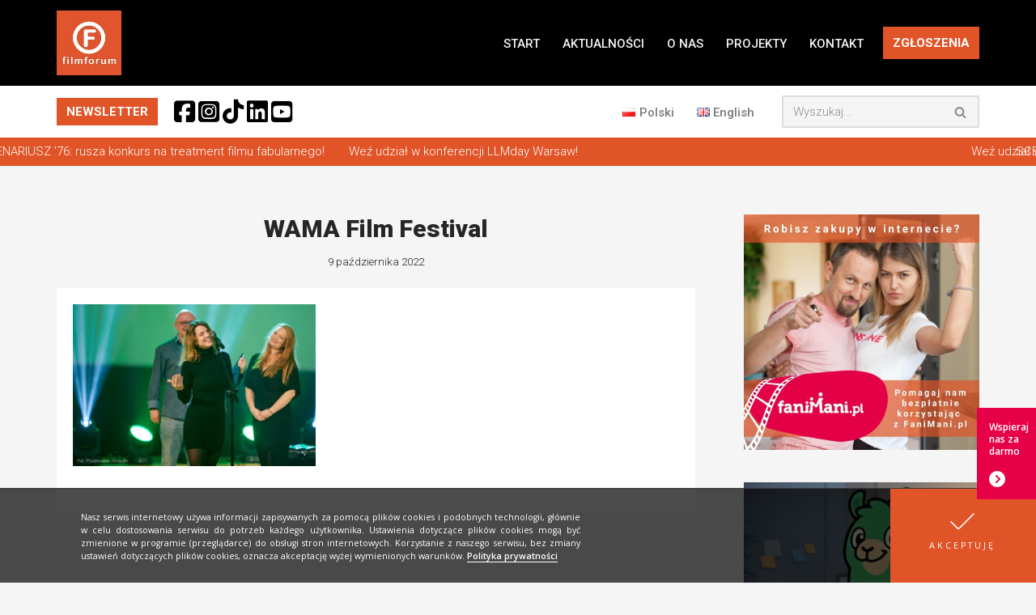

--- FILE ---
content_type: text/html; charset=UTF-8
request_url: https://filmforum.pl/laureaci-9-edycji-wama-film-festival/wama-film-festival-13/
body_size: 31010
content:
<!DOCTYPE html>
<html dir="ltr" lang="pl-PL" prefix="og: https://ogp.me/ns#">

<head><style>img.lazy{min-height:1px}</style><link href="https://filmforum.pl/wp-content/plugins/w3-total-cache/pub/js/lazyload.min.js" as="script">
	
	<meta charset="UTF-8">
	<meta name="viewport" content="width=device-width, initial-scale=1, minimum-scale=1">
	<link rel="profile" href="https://gmpg.org/xfn/11">
		<title>WAMA Film Festival - FILMFORUM</title>

		<!-- All in One SEO 4.9.2 - aioseo.com -->
	<meta name="description" content="WAMA Film Festival. 08.10.2022 Olsztyn . Fot. Przemysław Skrzydło" />
	<meta name="robots" content="max-image-preview:large" />
	<meta name="author" content="Dorota Dominiak"/>
	<meta name="google-site-verification" content="OkcWk3VRvZOgsdWKNerS2y2U1SESgrJLbbF6-zcdYGM" />
	<link rel="canonical" href="https://filmforum.pl/laureaci-9-edycji-wama-film-festival/wama-film-festival-13/" />
	<meta name="generator" content="All in One SEO (AIOSEO) 4.9.2" />
		<meta property="og:locale" content="pl_PL" />
		<meta property="og:site_name" content="FILMFORUM - Stowarzyszenie FILMFORUM działa na rzecz twórców i odbiorców sztuki filmowej." />
		<meta property="og:type" content="article" />
		<meta property="og:title" content="WAMA Film Festival - FILMFORUM" />
		<meta property="og:description" content="WAMA Film Festival. 08.10.2022 Olsztyn . Fot. Przemysław Skrzydło" />
		<meta property="og:url" content="https://filmforum.pl/laureaci-9-edycji-wama-film-festival/wama-film-festival-13/" />
		<meta property="og:image" content="https://filmforum.pl/wp-content/uploads/2021/11/FILL.jpg" />
		<meta property="og:image:secure_url" content="https://filmforum.pl/wp-content/uploads/2021/11/FILL.jpg" />
		<meta property="og:image:width" content="900" />
		<meta property="og:image:height" content="600" />
		<meta property="article:published_time" content="2022-10-09T12:04:36+00:00" />
		<meta property="article:modified_time" content="2022-10-09T12:04:45+00:00" />
		<meta property="article:publisher" content="https://www.facebook.com/filmforum" />
		<meta name="twitter:card" content="summary_large_image" />
		<meta name="twitter:title" content="WAMA Film Festival - FILMFORUM" />
		<meta name="twitter:description" content="WAMA Film Festival. 08.10.2022 Olsztyn . Fot. Przemysław Skrzydło" />
		<meta name="twitter:image" content="https://filmforum.pl/wp-content/uploads/2021/11/FILL.jpg" />
		<script type="application/ld+json" class="aioseo-schema">
			{"@context":"https:\/\/schema.org","@graph":[{"@type":"BreadcrumbList","@id":"https:\/\/filmforum.pl\/laureaci-9-edycji-wama-film-festival\/wama-film-festival-13\/#breadcrumblist","itemListElement":[{"@type":"ListItem","@id":"https:\/\/filmforum.pl#listItem","position":1,"name":"Home","item":"https:\/\/filmforum.pl","nextItem":{"@type":"ListItem","@id":"https:\/\/filmforum.pl\/laureaci-9-edycji-wama-film-festival\/wama-film-festival-13\/#listItem","name":"WAMA Film Festival"}},{"@type":"ListItem","@id":"https:\/\/filmforum.pl\/laureaci-9-edycji-wama-film-festival\/wama-film-festival-13\/#listItem","position":2,"name":"WAMA Film Festival","previousItem":{"@type":"ListItem","@id":"https:\/\/filmforum.pl#listItem","name":"Home"}}]},{"@type":"ItemPage","@id":"https:\/\/filmforum.pl\/laureaci-9-edycji-wama-film-festival\/wama-film-festival-13\/#itempage","url":"https:\/\/filmforum.pl\/laureaci-9-edycji-wama-film-festival\/wama-film-festival-13\/","name":"WAMA Film Festival - FILMFORUM","description":"WAMA Film Festival. 08.10.2022 Olsztyn . Fot. Przemys\u0142aw Skrzyd\u0142o","inLanguage":"pl-PL","isPartOf":{"@id":"https:\/\/filmforum.pl\/#website"},"breadcrumb":{"@id":"https:\/\/filmforum.pl\/laureaci-9-edycji-wama-film-festival\/wama-film-festival-13\/#breadcrumblist"},"author":{"@id":"https:\/\/filmforum.pl\/author\/admin\/#author"},"creator":{"@id":"https:\/\/filmforum.pl\/author\/admin\/#author"},"datePublished":"2022-10-09T14:04:36+02:00","dateModified":"2022-10-09T14:04:45+02:00"},{"@type":"Organization","@id":"https:\/\/filmforum.pl\/#organization","name":"FILMFORUM","description":"Stowarzyszenie FILMFORUM dzia\u0142a na rzecz tw\u00f3rc\u00f3w i odbiorc\u00f3w sztuki filmowej.","url":"https:\/\/filmforum.pl\/","telephone":"+48223920321","logo":{"@type":"ImageObject","url":"https:\/\/filmforum.pl\/wp-content\/uploads\/2020\/04\/cropped-ff_logo_2010_kolorowe_tlo-1.jpg","@id":"https:\/\/filmforum.pl\/laureaci-9-edycji-wama-film-festival\/wama-film-festival-13\/#organizationLogo","width":512,"height":512},"image":{"@id":"https:\/\/filmforum.pl\/laureaci-9-edycji-wama-film-festival\/wama-film-festival-13\/#organizationLogo"},"sameAs":["https:\/\/www.instagram.com\/filmforum.pl\/","https:\/\/www.youtube.com\/channel\/UCW2mZL-ZV20E88kwUuOdNzA","https:\/\/www.linkedin.com\/company\/filmforum"]},{"@type":"Person","@id":"https:\/\/filmforum.pl\/author\/admin\/#author","url":"https:\/\/filmforum.pl\/author\/admin\/","name":"Dorota Dominiak"},{"@type":"WebSite","@id":"https:\/\/filmforum.pl\/#website","url":"https:\/\/filmforum.pl\/","name":"FILMFORUM","description":"Stowarzyszenie FILMFORUM dzia\u0142a na rzecz tw\u00f3rc\u00f3w i odbiorc\u00f3w sztuki filmowej.","inLanguage":"pl-PL","publisher":{"@id":"https:\/\/filmforum.pl\/#organization"}}]}
		</script>
		<!-- All in One SEO -->

<link rel='dns-prefetch' href='//www.googletagmanager.com' />
<link rel='dns-prefetch' href='//use.fontawesome.com' />
<link rel='dns-prefetch' href='//fonts.googleapis.com' />
<link rel="alternate" type="application/rss+xml" title="FILMFORUM &raquo; Kanał z wpisami" href="https://filmforum.pl/feed/" />
<link rel="alternate" type="application/rss+xml" title="FILMFORUM &raquo; Kanał z komentarzami" href="https://filmforum.pl/comments/feed/" />
<link rel="alternate" title="oEmbed (JSON)" type="application/json+oembed" href="https://filmforum.pl/wp-json/oembed/1.0/embed?url=https%3A%2F%2Ffilmforum.pl%2Flaureaci-9-edycji-wama-film-festival%2Fwama-film-festival-13%2F&#038;lang=pl" />
<link rel="alternate" title="oEmbed (XML)" type="text/xml+oembed" href="https://filmforum.pl/wp-json/oembed/1.0/embed?url=https%3A%2F%2Ffilmforum.pl%2Flaureaci-9-edycji-wama-film-festival%2Fwama-film-festival-13%2F&#038;format=xml&#038;lang=pl" />
<style id='wp-img-auto-sizes-contain-inline-css'>
img:is([sizes=auto i],[sizes^="auto," i]){contain-intrinsic-size:3000px 1500px}
/*# sourceURL=wp-img-auto-sizes-contain-inline-css */
</style>
<link rel='stylesheet' id='pt-cv-public-style-css' href='https://filmforum.pl/wp-content/plugins/content-views-query-and-display-post-page/public/assets/css/cv.css?ver=4.2.1' media='all' />
<style id='wp-emoji-styles-inline-css'>

	img.wp-smiley, img.emoji {
		display: inline !important;
		border: none !important;
		box-shadow: none !important;
		height: 1em !important;
		width: 1em !important;
		margin: 0 0.07em !important;
		vertical-align: -0.1em !important;
		background: none !important;
		padding: 0 !important;
	}
/*# sourceURL=wp-emoji-styles-inline-css */
</style>
<link rel='stylesheet' id='wp-block-library-css' href='https://filmforum.pl/wp-includes/css/dist/block-library/style.min.css?ver=6.9' media='all' />
<style id='classic-theme-styles-inline-css'>
/*! This file is auto-generated */
.wp-block-button__link{color:#fff;background-color:#32373c;border-radius:9999px;box-shadow:none;text-decoration:none;padding:calc(.667em + 2px) calc(1.333em + 2px);font-size:1.125em}.wp-block-file__button{background:#32373c;color:#fff;text-decoration:none}
/*# sourceURL=/wp-includes/css/classic-themes.min.css */
</style>
<link rel='stylesheet' id='aioseo/css/src/vue/standalone/blocks/table-of-contents/global.scss-css' href='https://filmforum.pl/wp-content/plugins/all-in-one-seo-pack/dist/Lite/assets/css/table-of-contents/global.e90f6d47.css?ver=4.9.2' media='all' />
<style id='font-awesome-svg-styles-default-inline-css'>
.svg-inline--fa {
  display: inline-block;
  height: 1em;
  overflow: visible;
  vertical-align: -.125em;
}
/*# sourceURL=font-awesome-svg-styles-default-inline-css */
</style>
<link rel='stylesheet' id='font-awesome-svg-styles-css' href='https://filmforum.pl/wp-content/uploads/font-awesome/v6.5.1/css/svg-with-js.css' media='all' />
<style id='font-awesome-svg-styles-inline-css'>
   .wp-block-font-awesome-icon svg::before,
   .wp-rich-text-font-awesome-icon svg::before {content: unset;}
/*# sourceURL=font-awesome-svg-styles-inline-css */
</style>
<style id='global-styles-inline-css'>
:root{--wp--preset--aspect-ratio--square: 1;--wp--preset--aspect-ratio--4-3: 4/3;--wp--preset--aspect-ratio--3-4: 3/4;--wp--preset--aspect-ratio--3-2: 3/2;--wp--preset--aspect-ratio--2-3: 2/3;--wp--preset--aspect-ratio--16-9: 16/9;--wp--preset--aspect-ratio--9-16: 9/16;--wp--preset--color--black: #000000;--wp--preset--color--cyan-bluish-gray: #abb8c3;--wp--preset--color--white: #ffffff;--wp--preset--color--pale-pink: #f78da7;--wp--preset--color--vivid-red: #cf2e2e;--wp--preset--color--luminous-vivid-orange: #ff6900;--wp--preset--color--luminous-vivid-amber: #fcb900;--wp--preset--color--light-green-cyan: #7bdcb5;--wp--preset--color--vivid-green-cyan: #00d084;--wp--preset--color--pale-cyan-blue: #8ed1fc;--wp--preset--color--vivid-cyan-blue: #0693e3;--wp--preset--color--vivid-purple: #9b51e0;--wp--preset--color--neve-link-color: var(--nv-primary-accent);--wp--preset--color--neve-link-hover-color: var(--nv-secondary-accent);--wp--preset--color--nv-site-bg: var(--nv-site-bg);--wp--preset--color--nv-light-bg: var(--nv-light-bg);--wp--preset--color--nv-dark-bg: var(--nv-dark-bg);--wp--preset--color--neve-text-color: var(--nv-text-color);--wp--preset--color--nv-text-dark-bg: var(--nv-text-dark-bg);--wp--preset--color--nv-c-1: var(--nv-c-1);--wp--preset--color--nv-c-2: var(--nv-c-2);--wp--preset--gradient--vivid-cyan-blue-to-vivid-purple: linear-gradient(135deg,rgb(6,147,227) 0%,rgb(155,81,224) 100%);--wp--preset--gradient--light-green-cyan-to-vivid-green-cyan: linear-gradient(135deg,rgb(122,220,180) 0%,rgb(0,208,130) 100%);--wp--preset--gradient--luminous-vivid-amber-to-luminous-vivid-orange: linear-gradient(135deg,rgb(252,185,0) 0%,rgb(255,105,0) 100%);--wp--preset--gradient--luminous-vivid-orange-to-vivid-red: linear-gradient(135deg,rgb(255,105,0) 0%,rgb(207,46,46) 100%);--wp--preset--gradient--very-light-gray-to-cyan-bluish-gray: linear-gradient(135deg,rgb(238,238,238) 0%,rgb(169,184,195) 100%);--wp--preset--gradient--cool-to-warm-spectrum: linear-gradient(135deg,rgb(74,234,220) 0%,rgb(151,120,209) 20%,rgb(207,42,186) 40%,rgb(238,44,130) 60%,rgb(251,105,98) 80%,rgb(254,248,76) 100%);--wp--preset--gradient--blush-light-purple: linear-gradient(135deg,rgb(255,206,236) 0%,rgb(152,150,240) 100%);--wp--preset--gradient--blush-bordeaux: linear-gradient(135deg,rgb(254,205,165) 0%,rgb(254,45,45) 50%,rgb(107,0,62) 100%);--wp--preset--gradient--luminous-dusk: linear-gradient(135deg,rgb(255,203,112) 0%,rgb(199,81,192) 50%,rgb(65,88,208) 100%);--wp--preset--gradient--pale-ocean: linear-gradient(135deg,rgb(255,245,203) 0%,rgb(182,227,212) 50%,rgb(51,167,181) 100%);--wp--preset--gradient--electric-grass: linear-gradient(135deg,rgb(202,248,128) 0%,rgb(113,206,126) 100%);--wp--preset--gradient--midnight: linear-gradient(135deg,rgb(2,3,129) 0%,rgb(40,116,252) 100%);--wp--preset--font-size--small: 13px;--wp--preset--font-size--medium: 20px;--wp--preset--font-size--large: 36px;--wp--preset--font-size--x-large: 42px;--wp--preset--spacing--20: 0.44rem;--wp--preset--spacing--30: 0.67rem;--wp--preset--spacing--40: 1rem;--wp--preset--spacing--50: 1.5rem;--wp--preset--spacing--60: 2.25rem;--wp--preset--spacing--70: 3.38rem;--wp--preset--spacing--80: 5.06rem;--wp--preset--shadow--natural: 6px 6px 9px rgba(0, 0, 0, 0.2);--wp--preset--shadow--deep: 12px 12px 50px rgba(0, 0, 0, 0.4);--wp--preset--shadow--sharp: 6px 6px 0px rgba(0, 0, 0, 0.2);--wp--preset--shadow--outlined: 6px 6px 0px -3px rgb(255, 255, 255), 6px 6px rgb(0, 0, 0);--wp--preset--shadow--crisp: 6px 6px 0px rgb(0, 0, 0);}:where(.is-layout-flex){gap: 0.5em;}:where(.is-layout-grid){gap: 0.5em;}body .is-layout-flex{display: flex;}.is-layout-flex{flex-wrap: wrap;align-items: center;}.is-layout-flex > :is(*, div){margin: 0;}body .is-layout-grid{display: grid;}.is-layout-grid > :is(*, div){margin: 0;}:where(.wp-block-columns.is-layout-flex){gap: 2em;}:where(.wp-block-columns.is-layout-grid){gap: 2em;}:where(.wp-block-post-template.is-layout-flex){gap: 1.25em;}:where(.wp-block-post-template.is-layout-grid){gap: 1.25em;}.has-black-color{color: var(--wp--preset--color--black) !important;}.has-cyan-bluish-gray-color{color: var(--wp--preset--color--cyan-bluish-gray) !important;}.has-white-color{color: var(--wp--preset--color--white) !important;}.has-pale-pink-color{color: var(--wp--preset--color--pale-pink) !important;}.has-vivid-red-color{color: var(--wp--preset--color--vivid-red) !important;}.has-luminous-vivid-orange-color{color: var(--wp--preset--color--luminous-vivid-orange) !important;}.has-luminous-vivid-amber-color{color: var(--wp--preset--color--luminous-vivid-amber) !important;}.has-light-green-cyan-color{color: var(--wp--preset--color--light-green-cyan) !important;}.has-vivid-green-cyan-color{color: var(--wp--preset--color--vivid-green-cyan) !important;}.has-pale-cyan-blue-color{color: var(--wp--preset--color--pale-cyan-blue) !important;}.has-vivid-cyan-blue-color{color: var(--wp--preset--color--vivid-cyan-blue) !important;}.has-vivid-purple-color{color: var(--wp--preset--color--vivid-purple) !important;}.has-neve-link-color-color{color: var(--wp--preset--color--neve-link-color) !important;}.has-neve-link-hover-color-color{color: var(--wp--preset--color--neve-link-hover-color) !important;}.has-nv-site-bg-color{color: var(--wp--preset--color--nv-site-bg) !important;}.has-nv-light-bg-color{color: var(--wp--preset--color--nv-light-bg) !important;}.has-nv-dark-bg-color{color: var(--wp--preset--color--nv-dark-bg) !important;}.has-neve-text-color-color{color: var(--wp--preset--color--neve-text-color) !important;}.has-nv-text-dark-bg-color{color: var(--wp--preset--color--nv-text-dark-bg) !important;}.has-nv-c-1-color{color: var(--wp--preset--color--nv-c-1) !important;}.has-nv-c-2-color{color: var(--wp--preset--color--nv-c-2) !important;}.has-black-background-color{background-color: var(--wp--preset--color--black) !important;}.has-cyan-bluish-gray-background-color{background-color: var(--wp--preset--color--cyan-bluish-gray) !important;}.has-white-background-color{background-color: var(--wp--preset--color--white) !important;}.has-pale-pink-background-color{background-color: var(--wp--preset--color--pale-pink) !important;}.has-vivid-red-background-color{background-color: var(--wp--preset--color--vivid-red) !important;}.has-luminous-vivid-orange-background-color{background-color: var(--wp--preset--color--luminous-vivid-orange) !important;}.has-luminous-vivid-amber-background-color{background-color: var(--wp--preset--color--luminous-vivid-amber) !important;}.has-light-green-cyan-background-color{background-color: var(--wp--preset--color--light-green-cyan) !important;}.has-vivid-green-cyan-background-color{background-color: var(--wp--preset--color--vivid-green-cyan) !important;}.has-pale-cyan-blue-background-color{background-color: var(--wp--preset--color--pale-cyan-blue) !important;}.has-vivid-cyan-blue-background-color{background-color: var(--wp--preset--color--vivid-cyan-blue) !important;}.has-vivid-purple-background-color{background-color: var(--wp--preset--color--vivid-purple) !important;}.has-neve-link-color-background-color{background-color: var(--wp--preset--color--neve-link-color) !important;}.has-neve-link-hover-color-background-color{background-color: var(--wp--preset--color--neve-link-hover-color) !important;}.has-nv-site-bg-background-color{background-color: var(--wp--preset--color--nv-site-bg) !important;}.has-nv-light-bg-background-color{background-color: var(--wp--preset--color--nv-light-bg) !important;}.has-nv-dark-bg-background-color{background-color: var(--wp--preset--color--nv-dark-bg) !important;}.has-neve-text-color-background-color{background-color: var(--wp--preset--color--neve-text-color) !important;}.has-nv-text-dark-bg-background-color{background-color: var(--wp--preset--color--nv-text-dark-bg) !important;}.has-nv-c-1-background-color{background-color: var(--wp--preset--color--nv-c-1) !important;}.has-nv-c-2-background-color{background-color: var(--wp--preset--color--nv-c-2) !important;}.has-black-border-color{border-color: var(--wp--preset--color--black) !important;}.has-cyan-bluish-gray-border-color{border-color: var(--wp--preset--color--cyan-bluish-gray) !important;}.has-white-border-color{border-color: var(--wp--preset--color--white) !important;}.has-pale-pink-border-color{border-color: var(--wp--preset--color--pale-pink) !important;}.has-vivid-red-border-color{border-color: var(--wp--preset--color--vivid-red) !important;}.has-luminous-vivid-orange-border-color{border-color: var(--wp--preset--color--luminous-vivid-orange) !important;}.has-luminous-vivid-amber-border-color{border-color: var(--wp--preset--color--luminous-vivid-amber) !important;}.has-light-green-cyan-border-color{border-color: var(--wp--preset--color--light-green-cyan) !important;}.has-vivid-green-cyan-border-color{border-color: var(--wp--preset--color--vivid-green-cyan) !important;}.has-pale-cyan-blue-border-color{border-color: var(--wp--preset--color--pale-cyan-blue) !important;}.has-vivid-cyan-blue-border-color{border-color: var(--wp--preset--color--vivid-cyan-blue) !important;}.has-vivid-purple-border-color{border-color: var(--wp--preset--color--vivid-purple) !important;}.has-neve-link-color-border-color{border-color: var(--wp--preset--color--neve-link-color) !important;}.has-neve-link-hover-color-border-color{border-color: var(--wp--preset--color--neve-link-hover-color) !important;}.has-nv-site-bg-border-color{border-color: var(--wp--preset--color--nv-site-bg) !important;}.has-nv-light-bg-border-color{border-color: var(--wp--preset--color--nv-light-bg) !important;}.has-nv-dark-bg-border-color{border-color: var(--wp--preset--color--nv-dark-bg) !important;}.has-neve-text-color-border-color{border-color: var(--wp--preset--color--neve-text-color) !important;}.has-nv-text-dark-bg-border-color{border-color: var(--wp--preset--color--nv-text-dark-bg) !important;}.has-nv-c-1-border-color{border-color: var(--wp--preset--color--nv-c-1) !important;}.has-nv-c-2-border-color{border-color: var(--wp--preset--color--nv-c-2) !important;}.has-vivid-cyan-blue-to-vivid-purple-gradient-background{background: var(--wp--preset--gradient--vivid-cyan-blue-to-vivid-purple) !important;}.has-light-green-cyan-to-vivid-green-cyan-gradient-background{background: var(--wp--preset--gradient--light-green-cyan-to-vivid-green-cyan) !important;}.has-luminous-vivid-amber-to-luminous-vivid-orange-gradient-background{background: var(--wp--preset--gradient--luminous-vivid-amber-to-luminous-vivid-orange) !important;}.has-luminous-vivid-orange-to-vivid-red-gradient-background{background: var(--wp--preset--gradient--luminous-vivid-orange-to-vivid-red) !important;}.has-very-light-gray-to-cyan-bluish-gray-gradient-background{background: var(--wp--preset--gradient--very-light-gray-to-cyan-bluish-gray) !important;}.has-cool-to-warm-spectrum-gradient-background{background: var(--wp--preset--gradient--cool-to-warm-spectrum) !important;}.has-blush-light-purple-gradient-background{background: var(--wp--preset--gradient--blush-light-purple) !important;}.has-blush-bordeaux-gradient-background{background: var(--wp--preset--gradient--blush-bordeaux) !important;}.has-luminous-dusk-gradient-background{background: var(--wp--preset--gradient--luminous-dusk) !important;}.has-pale-ocean-gradient-background{background: var(--wp--preset--gradient--pale-ocean) !important;}.has-electric-grass-gradient-background{background: var(--wp--preset--gradient--electric-grass) !important;}.has-midnight-gradient-background{background: var(--wp--preset--gradient--midnight) !important;}.has-small-font-size{font-size: var(--wp--preset--font-size--small) !important;}.has-medium-font-size{font-size: var(--wp--preset--font-size--medium) !important;}.has-large-font-size{font-size: var(--wp--preset--font-size--large) !important;}.has-x-large-font-size{font-size: var(--wp--preset--font-size--x-large) !important;}
:where(.wp-block-post-template.is-layout-flex){gap: 1.25em;}:where(.wp-block-post-template.is-layout-grid){gap: 1.25em;}
:where(.wp-block-term-template.is-layout-flex){gap: 1.25em;}:where(.wp-block-term-template.is-layout-grid){gap: 1.25em;}
:where(.wp-block-columns.is-layout-flex){gap: 2em;}:where(.wp-block-columns.is-layout-grid){gap: 2em;}
:root :where(.wp-block-pullquote){font-size: 1.5em;line-height: 1.6;}
/*# sourceURL=global-styles-inline-css */
</style>
<link rel='stylesheet' id='contact-form-7-css' href='https://filmforum.pl/wp-content/plugins/contact-form-7/includes/css/styles.css?ver=6.1.4' media='all' />
<link rel='stylesheet' id='ditty-displays-css' href='https://filmforum.pl/wp-content/plugins/ditty-news-ticker/assets/build/dittyDisplays.css?ver=3.1.60' media='all' />
<link rel='stylesheet' id='ditty-fontawesome-css' href='https://filmforum.pl/wp-content/plugins/ditty-news-ticker/includes/libs/fontawesome-6.4.0/css/all.css?ver=6.4.0' media='' />
<link rel='stylesheet' id='css/e2pdf.frontend.global-css' href='https://filmforum.pl/wp-content/plugins/e2pdf/css/e2pdf.frontend.global.css?ver=1.28.14' media='all' />
<link rel='stylesheet' id='menu-image-css' href='https://filmforum.pl/wp-content/plugins/menu-image/includes/css/menu-image.css?ver=3.13' media='all' />
<link rel='stylesheet' id='dashicons-css' href='https://filmforum.pl/wp-includes/css/dashicons.min.css?ver=6.9' media='all' />
<link rel='stylesheet' id='wpforms-form-locker-frontend-css' href='https://filmforum.pl/wp-content/plugins/wpforms-form-locker/assets/css/frontend.min.css?ver=2.8.0' media='all' />
<link rel='stylesheet' id='neve-style-css' href='https://filmforum.pl/wp-content/themes/neve/style-main-new.min.css?ver=4.2.2' media='all' />
<style id='neve-style-inline-css'>
.is-menu-sidebar .header-menu-sidebar { visibility: visible; }.is-menu-sidebar.menu_sidebar_slide_left .header-menu-sidebar { transform: translate3d(0, 0, 0); left: 0; }.is-menu-sidebar.menu_sidebar_slide_right .header-menu-sidebar { transform: translate3d(0, 0, 0); right: 0; }.is-menu-sidebar.menu_sidebar_pull_right .header-menu-sidebar, .is-menu-sidebar.menu_sidebar_pull_left .header-menu-sidebar { transform: translateX(0); }.is-menu-sidebar.menu_sidebar_dropdown .header-menu-sidebar { height: auto; }.is-menu-sidebar.menu_sidebar_dropdown .header-menu-sidebar-inner { max-height: 400px; padding: 20px 0; }.is-menu-sidebar.menu_sidebar_full_canvas .header-menu-sidebar { opacity: 1; }.header-menu-sidebar .menu-item-nav-search:not(.floating) { pointer-events: none; }.header-menu-sidebar .menu-item-nav-search .is-menu-sidebar { pointer-events: unset; }
.nv-meta-list li.meta:not(:last-child):after { content:"/" }.nv-meta-list .no-mobile{
			display:none;
		}.nv-meta-list li.last::after{
			content: ""!important;
		}@media (min-width: 769px) {
			.nv-meta-list .no-mobile {
				display: inline-block;
			}
			.nv-meta-list li.last:not(:last-child)::after {
		 		content: "/" !important;
			}
		}
.nav-ul li .caret svg, .nav-ul li .caret img{width:var(--smiconsize, 0.5em);height:var(--smiconsize, 0.5em);}.nav-ul .sub-menu li {border-style: var(--itembstyle);}
 :root{ --container: 748px;--postwidth:100%; --primarybtnbg: #e15427; --secondarybtnbg: #000000; --primarybtnhoverbg: #e15427; --primarybtncolor: #ffffff; --secondarybtncolor: #ffffff; --secondarybtnhovercolor: var(--nv-text-color);--primarybtnborderradius:0;--secondarybtnborderradius:0;--secondarybtnborderwidth:0;--btnpadding:13px 15px;--primarybtnpadding:13px 15px;--secondarybtnpadding:13px 15px; --bodyfontfamily: Roboto; --bodyfontsize: 12px; --bodylineheight: 1.6em; --bodyletterspacing: 0px; --bodyfontweight: 300; --bodytexttransform: none; --headingsfontfamily: Roboto; --h1fontsize: 1.5em; --h1fontweight: 900; --h1lineheight: 1.6em; --h1letterspacing: 0px; --h1texttransform: none; --h2fontsize: 1.3em; --h2fontweight: 900; --h2lineheight: 1.6em; --h2letterspacing: 0px; --h2texttransform: none; --h3fontsize: 1.1em; --h3fontweight: 900; --h3lineheight: 1.6em; --h3letterspacing: 0px; --h3texttransform: none; --h4fontsize: 20px; --h4fontweight: 700; --h4lineheight: 1.6; --h4letterspacing: 0px; --h4texttransform: none; --h5fontsize: 16px; --h5fontweight: 700; --h5lineheight: 1.6; --h5letterspacing: 0px; --h5texttransform: none; --h6fontsize: 14px; --h6fontweight: 700; --h6lineheight: 1.6; --h6letterspacing: 0px; --h6texttransform: none;--formfieldborderwidth:2px;--formfieldborderradius:3px; --formfieldbgcolor: var(--nv-site-bg); --formfieldbordercolor: #dddddd; --formfieldcolor: var(--nv-text-color);--formfieldpadding:10px 12px; } .nv-index-posts{ --borderradius:0px; } .has-neve-button-color-color{ color: #e15427!important; } .has-neve-button-color-background-color{ background-color: #e15427!important; } .single-post-container .alignfull > [class*="__inner-container"], .single-post-container .alignwide > [class*="__inner-container"]{ max-width:718px } .nv-meta-list{ --avatarsize: 20px; } .single .nv-meta-list{ --avatarsize: 20px; } .nv-is-boxed.nv-comments-wrap{ --padding:20px; } .nv-is-boxed.comment-respond{ --padding:20px; } .nv-single-post-wrap{ --spacing: 10px; } .single:not(.single-product), .page{ --c-vspace:0 0 0 0;; } .scroll-to-top{ --color: var(--nv-text-dark-bg);--padding:8px 10px; --borderradius: 3px; --bgcolor: var(--nv-primary-accent); --hovercolor: var(--nv-text-dark-bg); --hoverbgcolor: var(--nv-primary-accent);--size:16px; } .global-styled{ --bgcolor: var(--nv-site-bg); } .header-top{ --rowbcolor: var(--nv-light-bg); --color: #ffffff; --bgcolor: #000000; } .header-main{ --height:20px;--rowbwidth:0px; --rowbcolor: var(--nv-light-bg); --color: var(--nv-text-color); --bgcolor: #000000; } .header-bottom{ --height:20px; --rowbcolor: var(--nv-light-bg); --color: var(--nv-text-color); --bgcolor: #ffffff; } .header-menu-sidebar-bg{ --justify: flex-start; --textalign: left;--flexg: 1;--wrapdropdownwidth: auto; --color: var(--nv-text-color); --bgcolor: #000000; } .header-menu-sidebar{ width: 360px; } .builder-item--logo{ --maxwidth: 50px; --fs: 24px;--padding:10px 0;--margin:0; --textalign: left;--justify: flex-start; } .builder-item--nav-icon,.header-menu-sidebar .close-sidebar-panel .navbar-toggle{ --color: #ffffff;--borderradius:0;--borderwidth:1px; } .builder-item--nav-icon{ --label-margin:0 5px 0 0;;--padding:10px 15px;--margin:0; } .builder-item--primary-menu{ --color: #f5f5f5; --hovercolor: #f16908; --hovertextcolor: var(--nv-text-color); --activecolor: #f16908; --spacing: 20px; --height: 25px; --smiconsize: 7px;--padding:0;--margin:0; --fontsize: 1em; --lineheight: 1.6em; --letterspacing: 0px; --fontweight: 500; --texttransform: uppercase; --iconsize: 1em; } .builder-item--primary-menu .sub-menu{ --bstyle: none; --itembstyle: none; } .hfg-is-group.has-primary-menu .inherit-ff{ --inheritedfw: 500; } .builder-item--button_base{ --primarybtnbg: #e15427; --primarybtncolor: #ffffff; --primarybtnhoverbg: #e15427; --primarybtnhovercolor: #000000;--primarybtnborderradius:0;--primarybtnshadow:none;--primarybtnhovershadow:none;--padding:8px 12px;--margin:0; } .builder-item--custom_html{ --color: #000000;--padding:0;--margin:0; --fontsize: 1em; --lineheight: 1.6em; --letterspacing: 0px; --fontweight: 900; --texttransform: none; --iconsize: 1em; --textalign: left;--justify: flex-start; } .builder-item--header_search{ --height: 40px;--formfieldborderwidth:2px;--formfieldborderradius:2px;--padding:0;--margin:0; } .builder-item--secondary-menu{ --color: #7a7a7a; --hovercolor: #e15427; --hovertextcolor: var(--nv-text-color); --spacing: 20px; --height: 25px;--padding:0;--margin:0; --fontsize: 1em; --lineheight: 1.6; --letterspacing: 0px; --fontweight: 500; --texttransform: none; --iconsize: 1em; } .hfg-is-group.has-secondary-menu .inherit-ff{ --inheritedfw: 500; } .builder-item--button_base_2{ --primarybtnbg: var(--nv-primary-accent); --primarybtncolor: #fff; --primarybtnhoverbg: var(--nv-primary-accent); --primarybtnhovercolor: #fff;--primarybtnborderradius:0;--primarybtnshadow:none;--primarybtnhovershadow:none;--padding:8px 12px;--margin:0; } .footer-top-inner .row{ grid-template-columns:1fr; --valign: center; } .footer-top{ --height:40px;--rowbwidth:0px; --rowbcolor: var(--nv-light-bg); --color: var(--nv-text-color); --bgcolor: #f5f5f5; } .footer-main-inner .row{ grid-template-columns:repeat(4, 1fr); --valign: center; } .footer-main{ --rowbwidth:0px; --rowbcolor: #000000; --color: #ffffff; --bgcolor: #000000; } .footer-bottom-inner .row{ grid-template-columns:repeat(4, 1fr); --valign: center; } .footer-bottom{ --rowbwidth:20px; --rowbcolor: var(--nv-dark-bg); --color: #ffffff; --bgcolor: #000000; } .builder-item--footer-one-widgets{ --padding:0;--margin:0; --textalign: left;--justify: flex-start; } .builder-item--footer-two-widgets{ --padding:0;--margin:0; --textalign: center;--justify: center; } .builder-item--footer-three-widgets{ --padding:0;--margin:0; --textalign: center;--justify: center; } .builder-item--footer-four-widgets{ --padding:0;--margin:0; --textalign: center;--justify: center; } .builder-item--widget-area-4{ --padding:0;--margin:0; --textalign: left;--justify: flex-start; } .builder-item--widget-area-5{ --padding:0;--margin:0; --textalign: left;--justify: flex-start; } .page_header-top{ --rowbcolor: var(--nv-light-bg); --color: var(--nv-text-color); --bgcolor: var(--nv-site-bg); } .page_header-bottom{ --rowbcolor: var(--nv-light-bg); --color: var(--nv-text-color); --bgcolor: var(--nv-site-bg); } @media(min-width: 576px){ :root{ --container: 992px;--postwidth:33.333333333333%;--btnpadding:13px 15px;--primarybtnpadding:13px 15px;--secondarybtnpadding:13px 15px; --bodyfontsize: 14px; --bodylineheight: 1.6em; --bodyletterspacing: 0px; --h1fontsize: 1.5em; --h1lineheight: 1.6em; --h1letterspacing: 0px; --h2fontsize: 1.3em; --h2lineheight: 1.6em; --h2letterspacing: 0px; --h3fontsize: 1.1em; --h3lineheight: 1.6em; --h3letterspacing: 0px; --h4fontsize: 22px; --h4lineheight: 1.5; --h4letterspacing: 0px; --h5fontsize: 18px; --h5lineheight: 1.6; --h5letterspacing: 0px; --h6fontsize: 14px; --h6lineheight: 1.6; --h6letterspacing: 0px; } .single-post-container .alignfull > [class*="__inner-container"], .single-post-container .alignwide > [class*="__inner-container"]{ max-width:962px } .nv-meta-list{ --avatarsize: 20px; } .single .nv-meta-list{ --avatarsize: 20px; } .nv-is-boxed.nv-comments-wrap{ --padding:30px; } .nv-is-boxed.comment-respond{ --padding:30px; } .nv-single-post-wrap{ --spacing: 10px; } .single:not(.single-product), .page{ --c-vspace:0 0 0 0;; } .scroll-to-top{ --padding:8px 10px;--size:16px; } .header-main{ --height:100px;--rowbwidth:0px; } .header-bottom{ --height:15px; } .header-menu-sidebar-bg{ --justify: flex-start; --textalign: left;--flexg: 1;--wrapdropdownwidth: auto; } .header-menu-sidebar{ width: 360px; } .builder-item--logo{ --maxwidth: 70px; --fs: 24px;--padding:10px 0;--margin:0; --textalign: left;--justify: flex-start; } .builder-item--nav-icon{ --label-margin:0 5px 0 0;;--padding:10px 15px;--margin:0; } .builder-item--primary-menu{ --spacing: 20px; --height: 25px; --smiconsize: 7px;--padding:0;--margin:0; --fontsize: 1em; --lineheight: 1.6em; --letterspacing: 0px; --iconsize: 1em; } .builder-item--button_base{ --padding:8% 12% 8% 12%;;--margin:0; } .builder-item--custom_html{ --padding:0;--margin:0; --fontsize: 1em; --lineheight: 1.6em; --letterspacing: 0px; --iconsize: 1em; --textalign: left;--justify: flex-start; } .builder-item--header_search{ --height: 40px;--formfieldborderwidth:2px;--formfieldborderradius:2px;--padding:0;--margin:0; } .builder-item--secondary-menu{ --spacing: 20px; --height: 25px;--padding:0;--margin:0; --fontsize: 1em; --lineheight: 1.6; --letterspacing: 0px; --iconsize: 1em; } .builder-item--button_base_2{ --padding:8px 12px;--margin:0; } .footer-top{ --height:40px;--rowbwidth:0px; } .footer-main{ --rowbwidth:0px; } .footer-bottom{ --rowbwidth:20px; } .builder-item--footer-one-widgets{ --padding:0;--margin:0; --textalign: left;--justify: flex-start; } .builder-item--footer-two-widgets{ --padding:0;--margin:0; --textalign: center;--justify: center; } .builder-item--footer-three-widgets{ --padding:0;--margin:0; --textalign: center;--justify: center; } .builder-item--footer-four-widgets{ --padding:0;--margin:0; --textalign: center;--justify: center; } .builder-item--widget-area-4{ --padding:0;--margin:0; --textalign: left;--justify: flex-start; } .builder-item--widget-area-5{ --padding:0;--margin:0; --textalign: left;--justify: flex-start; } }@media(min-width: 960px){ :root{ --container: 1170px;--postwidth:33.333333333333%;--btnpadding:13px 15px;--primarybtnpadding:13px 15px;--secondarybtnpadding:13px 15px; --bodyfontsize: 15px; --bodylineheight: 1.7em; --bodyletterspacing: 0px; --h1fontsize: 2em; --h1lineheight: 1.2em; --h1letterspacing: 0px; --h2fontsize: 1.2em; --h2lineheight: 1.2em; --h2letterspacing: 0px; --h3fontsize: 1em; --h3lineheight: 1.6em; --h3letterspacing: 0px; --h4fontsize: 24px; --h4lineheight: 1.5; --h4letterspacing: 0px; --h5fontsize: 20px; --h5lineheight: 1.6; --h5letterspacing: 0px; --h6fontsize: 16px; --h6lineheight: 1.6; --h6letterspacing: 0px; } body:not(.single):not(.archive):not(.blog):not(.search):not(.error404) .neve-main > .container .col, body.post-type-archive-course .neve-main > .container .col, body.post-type-archive-llms_membership .neve-main > .container .col{ max-width: 100%; } body:not(.single):not(.archive):not(.blog):not(.search):not(.error404) .nv-sidebar-wrap, body.post-type-archive-course .nv-sidebar-wrap, body.post-type-archive-llms_membership .nv-sidebar-wrap{ max-width: 0%; } .neve-main > .archive-container .nv-index-posts.col{ max-width: 100%; } .neve-main > .archive-container .nv-sidebar-wrap{ max-width: 0%; } .neve-main > .single-post-container .nv-single-post-wrap.col{ max-width: 70%; } .single-post-container .alignfull > [class*="__inner-container"], .single-post-container .alignwide > [class*="__inner-container"]{ max-width:789px } .container-fluid.single-post-container .alignfull > [class*="__inner-container"], .container-fluid.single-post-container .alignwide > [class*="__inner-container"]{ max-width:calc(70% + 15px) } .neve-main > .single-post-container .nv-sidebar-wrap{ max-width: 30%; } .nv-meta-list{ --avatarsize: 20px; } .single .nv-meta-list{ --avatarsize: 20px; } .nv-is-boxed.nv-comments-wrap{ --padding:40px; } .nv-is-boxed.comment-respond{ --padding:40px; } .nv-single-post-wrap{ --spacing: 10px; } .single:not(.single-product), .page{ --c-vspace:0 0 0 0;; } .scroll-to-top{ --padding:8px 10px;--size:16px; } .header-top{ --height:35px; } .header-main{ --height:50px;--rowbwidth:0px; } .header-bottom{ --height:20px; } .header-menu-sidebar-bg{ --justify: flex-start; --textalign: left;--flexg: 1;--wrapdropdownwidth: auto; } .header-menu-sidebar{ width: 360px; } .builder-item--logo{ --maxwidth: 80px; --fs: 24px;--padding:5px 0;--margin:0; --textalign: left;--justify: flex-start; } .builder-item--nav-icon{ --label-margin:0 5px 0 0;;--padding:10px 15px;--margin:0; } .builder-item--primary-menu{ --spacing: 20px; --height: 25px; --smiconsize: 7px;--padding:0;--margin:0; --fontsize: 1em; --lineheight: 1.6em; --letterspacing: 0px; --iconsize: 1em; } .builder-item--button_base{ --padding:5px 12px;--margin:0; } .builder-item--custom_html{ --padding:0;--margin:0; --fontsize: 1em; --lineheight: 1.6em; --letterspacing: 0px; --iconsize: 1em; --textalign: left;--justify: flex-start; } .builder-item--header_search{ --height: 40px;--formfieldborderwidth:2px;--formfieldborderradius:2px;--padding:0;--margin:0; } .builder-item--secondary-menu{ --spacing: 20px; --height: 25px;--padding:0;--margin:0; --fontsize: 1em; --lineheight: 1.6; --letterspacing: 0px; --iconsize: 1em; } .builder-item--button_base_2{ --padding:8px 12px;--margin:0; } .footer-top{ --height:67px;--rowbwidth:0px; } .footer-main{ --rowbwidth:24px; } .footer-bottom{ --rowbwidth:0px; } .builder-item--footer-one-widgets{ --padding:0;--margin:0; --textalign: left;--justify: flex-start; } .builder-item--footer-two-widgets{ --padding:0;--margin:20px 0; --textalign: left;--justify: flex-start; } .builder-item--footer-three-widgets{ --padding:0;--margin:0; --textalign: right;--justify: flex-end; } .builder-item--footer-four-widgets{ --padding:0;--margin:0; --textalign: center;--justify: center; } .builder-item--widget-area-4{ --padding:0;--margin:0; --textalign: left;--justify: flex-start; } .builder-item--widget-area-5{ --padding:0;--margin:0; --textalign: center;--justify: center; } }#menu-item-240>.sub-menu{--gridcols:1fr 1fr 1fr}#menu-item-240>.sub-menu>li:nth-child(3n){border:0!important;}.layout-fullwidth .hfg-slot { position: relative }#menu-item-558>.sub-menu{--gridcols:1fr 1fr 1fr}#menu-item-558>.sub-menu>li:nth-child(3n){border:0!important;}.layout-fullwidth .hfg-slot { position: relative }#menu-item-648>.sub-menu{--gridcols:1fr 1fr 1fr}#menu-item-648>.sub-menu>li:nth-child(3n){border:0!important;}.layout-fullwidth .hfg-slot { position: relative }#menu-item-315>.sub-menu{--gridcols:1fr 1fr 1fr}#menu-item-315>.sub-menu>li:nth-child(3n){border:0!important;}.layout-fullwidth .hfg-slot { position: relative }#menu-item-255>.sub-menu{--gridcols:1fr 1fr 1fr}#menu-item-255>.sub-menu>li:nth-child(3n){border:0!important;}.layout-fullwidth .hfg-slot { position: relative }.nv-content-wrap .elementor a:not(.button):not(.wp-block-file__button){ text-decoration: none; }.scroll-to-top {right: 20px; border: none; position: fixed; bottom: 30px; display: none; opacity: 0; visibility: hidden; transition: opacity 0.3s ease-in-out, visibility 0.3s ease-in-out; align-items: center; justify-content: center; z-index: 999; } @supports (-webkit-overflow-scrolling: touch) { .scroll-to-top { bottom: 74px; } } .scroll-to-top.image { background-position: center; } .scroll-to-top .scroll-to-top-image { width: 100%; height: 100%; } .scroll-to-top .scroll-to-top-label { margin: 0; padding: 5px; } .scroll-to-top:hover { text-decoration: none; } .scroll-to-top.scroll-to-top-left {left: 20px; right: unset;} .scroll-to-top.scroll-show-mobile { display: flex; } @media (min-width: 960px) { .scroll-to-top { display: flex; } }.scroll-to-top { color: var(--color); padding: var(--padding); border-radius: var(--borderradius); background: var(--bgcolor); } .scroll-to-top:hover, .scroll-to-top:focus { color: var(--hovercolor); background: var(--hoverbgcolor); } .scroll-to-top-icon, .scroll-to-top.image .scroll-to-top-image { width: var(--size); height: var(--size); } .scroll-to-top-image { background-image: var(--bgimage); background-size: cover; }:root{--nv-primary-accent:#e15427;--nv-secondary-accent:#e15427;--nv-site-bg:#f5f5f5;--nv-light-bg:#f5f5f5;--nv-dark-bg:#121212;--nv-text-color:#272626;--nv-text-dark-bg:#ffffff;--nv-c-1:#e15427;--nv-c-2:#e15427;--nv-fallback-ff:Arial, Helvetica, sans-serif;}
:root{--e-global-color-nvprimaryaccent:#e15427;--e-global-color-nvsecondaryaccent:#e15427;--e-global-color-nvsitebg:#f5f5f5;--e-global-color-nvlightbg:#f5f5f5;--e-global-color-nvdarkbg:#121212;--e-global-color-nvtextcolor:#272626;--e-global-color-nvtextdarkbg:#ffffff;--e-global-color-nvc1:#e15427;--e-global-color-nvc2:#e15427;}
/*# sourceURL=neve-style-inline-css */
</style>
<link rel='stylesheet' id='neve-blog-pro-css' href='https://filmforum.pl/wp-content/plugins/neve-pro-addon/includes/modules/blog_pro/assets/style.min.css?ver=3.2.2' media='all' />
<link rel='stylesheet' id='font-awesome-official-css' href='https://use.fontawesome.com/releases/v6.5.1/css/all.css' media='all' integrity="sha384-t1nt8BQoYMLFN5p42tRAtuAAFQaCQODekUVeKKZrEnEyp4H2R0RHFz0KWpmj7i8g" crossorigin="anonymous" />
<link rel='stylesheet' id='tplis-cl-googlefonts-css' href='//fonts.googleapis.com/css?family=Open+Sans:400,600&#038;subset=latin,latin-ext' media='all' />
<link rel='stylesheet' id='neve-google-font-roboto-css' href='//fonts.googleapis.com/css?family=Roboto%3A400%2C300%2C900%2C700%2C500&#038;display=swap&#038;subset=latin-ext&#038;ver=4.2.2' media='all' />
<link rel='stylesheet' id='font-awesome-official-v4shim-css' href='https://use.fontawesome.com/releases/v6.5.1/css/v4-shims.css' media='all' integrity="sha384-5Jfdy0XO8+vjCRofsSnGmxGSYjLfsjjTOABKxVr8BkfvlaAm14bIJc7Jcjfq/xQI" crossorigin="anonymous" />
<!--n2css--><!--n2js--><script src="https://filmforum.pl/wp-includes/js/jquery/jquery.min.js?ver=3.7.1" id="jquery-core-js"></script>
<script src="https://filmforum.pl/wp-includes/js/jquery/jquery-migrate.min.js?ver=3.4.1" id="jquery-migrate-js"></script>
<script src="https://filmforum.pl/wp-content/plugins/e2pdf/js/e2pdf.frontend.js?ver=1.28.14" id="js/e2pdf.frontend-js"></script>

<!-- Fragment znacznika Google (gtag.js) dodany przez Site Kit -->
<!-- Fragment Google Analytics dodany przez Site Kit -->
<script src="https://www.googletagmanager.com/gtag/js?id=G-YWZF5GER54" id="google_gtagjs-js" async></script>
<script id="google_gtagjs-js-after">
window.dataLayer = window.dataLayer || [];function gtag(){dataLayer.push(arguments);}
gtag("set","linker",{"domains":["filmforum.pl"]});
gtag("js", new Date());
gtag("set", "developer_id.dZTNiMT", true);
gtag("config", "G-YWZF5GER54");
//# sourceURL=google_gtagjs-js-after
</script>
<link rel="https://api.w.org/" href="https://filmforum.pl/wp-json/" /><link rel="alternate" title="JSON" type="application/json" href="https://filmforum.pl/wp-json/wp/v2/media/8935" /><link rel="EditURI" type="application/rsd+xml" title="RSD" href="https://filmforum.pl/xmlrpc.php?rsd" />
<meta name="generator" content="WordPress 6.9" />
<link rel='shortlink' href='https://filmforum.pl/?p=8935' />
<meta name="generator" content="Site Kit by Google 1.171.0" />
<!-- Znaczniki meta Google AdSense dodane przez Site Kit -->
<meta name="google-adsense-platform-account" content="ca-host-pub-2644536267352236">
<meta name="google-adsense-platform-domain" content="sitekit.withgoogle.com">
<!-- Zakończ dodawanie meta znaczników Google AdSense przez Site Kit -->
<meta name="generator" content="Elementor 3.34.0; features: additional_custom_breakpoints; settings: css_print_method-external, google_font-enabled, font_display-auto">
<style type="text/css">.tplis-cl-cookies:after{content:'';clear:both;display:block}.tplis-cl-cookies{background-color:rgba(0,0,0,.70);position:fixed;font-family:"Open Sans",sans-serif;bottom:0;border-top:1px solid #3B3939;width:100%;z-index:9000;margin:0;overflow:hidden;border-color:#3B3939;border-width:1px}.tplis-cl-cookies-head h4{border-right-color:#fff}.tplis-cl-cookies-buttons:after{clear:both:content:"";display:block}.tplis-cl-cookies-text *{color:#fff}.tplis-cl-button-accept,.tplis-cl-button-accept:hover,.tplis-cl-button-accept:focus,.tplis-cl-button-accept:active{background-color:#e15427;color:#FFF}.tplis-cl-button-accept svg{fill:#FFF}.tplis-cl-button-refuse,.tplis-cl-button-refuse:hover{background-color:#3B3939;color:#FFF}.tplis-cl-button-refuse svg{fill:#FFF}.tplis-cl-cookies-text a{font-weight:bold;-webkit-transition:all 250ms ease-in-out;-moz-transition:all 250ms ease-in-out;-ms-transition:all 250ms ease-in-out;-o-transition:all 250ms ease-in-out;transition:all 250ms ease-in-out;border-bottom:1px solid #fff}.tplis-cl-cookies-text a:hover,.tplis-cl-cookies-text a:focus,.tplis-cl-cookies-text a:active{color:#fff;opacity:.6}.tplis-cl-container{padding-right:15px;padding-left:15px;margin-right:auto;margin-left:auto;max-width:1170px}.tplis-cl-cookies h4{text-transform:uppercase;letter-spacing:5px;font-size:12pt;font-weight:700;padding-top:10px;margin-bottom:7px;margin-top:10px}.tplis-cl-cookies p{font-size:8pt;font-weight:400;padding-bottom:10px;line-height:150%;margin-bottom:15px}.tplis-cl-cookies a{text-decoration:none;font-weight:700}.tplis-cl-cookies-text{max-width:56%;float:left;padding-left:100px;display:inline-block}.tplis-cl-cookies-buttons{display:inline-block;text-align:center;float:right;height:100%;position:absolute;right:0;top:0;display:-webkit-flex;display:flex}.tplis-cl-button-image{margin-left:20px;margin-right:20px;padding:30px 10px 10px 8px;-webkit-transition:all .2s ease-out;-moz-transition:all .2s ease-out;transition:all .2s ease-out}.tplis-cl-button-image:hover{-ms-transform:scale(1.03);-webkit-transform:scale(1.03);transform:scale(1.03)}.tplis-cl-button-image img{vertical-align:middle;position:absolute;left:25%;top:35%;transform:translateX(-50%);-webkit-transform:translateX(-50%)}.tplis-cl-refuse img{left:75%}.tplis-cl-button-image p{font-weight:400;padding:5px 20px 0 20px;text-transform:uppercase;letter-spacing:3px}.tplis-cl-button-accept{display:inline-block}.tplis-cl-button-refuse{display:inline-block}@media only screen and (max-width:1240px){.tplis-cl-cookies-text{padding-top:0;max-width:50%}.tplis-cl-cookies-text{padding-left:15px}.tplis-cl-button-image{padding:40px 10px 10px 8px}.tplis-cl-button-image p{margin:0;padding:15px 0 0 0}}@media only screen and (max-width:768px){.tplis-cl-button-accept,.tplis-cl-button-refuse{width:100%}.tplis-cl-cookies-text{padding-top:0;max-width:90%}.tplis-cl-cookies-buttons{position:relative;width:100%}.tplis-cl-button-image{padding:20px 10px 10px 8px}.tplis-cl-button-image img{top:25%}.tplis-cl-button-image p{margin:0;padding:5px 0 5px 0}}</style>			<style>
				.e-con.e-parent:nth-of-type(n+4):not(.e-lazyloaded):not(.e-no-lazyload),
				.e-con.e-parent:nth-of-type(n+4):not(.e-lazyloaded):not(.e-no-lazyload) * {
					background-image: none !important;
				}
				@media screen and (max-height: 1024px) {
					.e-con.e-parent:nth-of-type(n+3):not(.e-lazyloaded):not(.e-no-lazyload),
					.e-con.e-parent:nth-of-type(n+3):not(.e-lazyloaded):not(.e-no-lazyload) * {
						background-image: none !important;
					}
				}
				@media screen and (max-height: 640px) {
					.e-con.e-parent:nth-of-type(n+2):not(.e-lazyloaded):not(.e-no-lazyload),
					.e-con.e-parent:nth-of-type(n+2):not(.e-lazyloaded):not(.e-no-lazyload) * {
						background-image: none !important;
					}
				}
			</style>
			<link rel="icon" href="https://filmforum.pl/wp-content/uploads/2020/04/cropped-ff_logo_2010_kolorowe_tlo-1-32x32.jpg" sizes="32x32" />
<link rel="icon" href="https://filmforum.pl/wp-content/uploads/2020/04/cropped-ff_logo_2010_kolorowe_tlo-1-192x192.jpg" sizes="192x192" />
<link rel="apple-touch-icon" href="https://filmforum.pl/wp-content/uploads/2020/04/cropped-ff_logo_2010_kolorowe_tlo-1-180x180.jpg" />
<meta name="msapplication-TileImage" content="https://filmforum.pl/wp-content/uploads/2020/04/cropped-ff_logo_2010_kolorowe_tlo-1-270x270.jpg" />
		<style id="wp-custom-css">
			.fa {
  font-size: 22px;
	width: 50px;
	margin: 20px 0px 10px 0px;
  text-align: center;
  text-decoration: none;
  background: #0000;
	color: #ffffff;
}
.nv-page-title {display:none}
table td, table th {
    padding: 10px;
    border-bottom: 0px;
}
.light-mode a:not(.button) {
    color: #7A7A7A;
}
p {text-align: justify}
/*.nv-thumb-wrap {display:none}*/

.entry-title {margin: 20px 0px}

form input:read-write, form textarea, form select, form select option, form.wp-block-search input.wp-block-search__input {width: 100%}

div.nv-content-wrap.entry-content {
	background-color: rgba(255,255,255);
	padding-top: 20px;
  padding-right: 20px;
  padding-bottom: 20px;
  padding-left: 20px;
}

label.full-width {width: 100%}

/*KOLORY W WP FORMS*/

.wpforms-page-indicator-page-number {
    background-color: #E15427 !important;
}

.wpforms-page-indicator-page-triangle {
    border-top-color: #E15427 !important;
}
.wpforms-page-button {
    background-color: #E15427 !important;
    color: white !important; /* Biały tekst */
    border: none;
    padding: 10px 20px;
    border-radius: 5px;
    cursor: pointer;
}

/* Przycisk "Dalej" */
.wpforms-page-button.wpforms-#E15427#28a745 !important;
}

/* Przycisk "Wstecz" */
.wpforms-page-button.wpforms-page-prev {
    background-color: #E15427 !important;
}

/* Przycisk "Prześlij" */
.wpforms-submit {
    background-color: #E15427 !important;
}

/* Styl dla nieaktywnych przycisków */
.wpforms-page-button[aria-disabled="true"],
.wpforms-submit[disabled] {
    background-color: gray !important;
    cursor: not-allowed;
    opacity: 0.5;
}		</style>
		
	</head>

<body data-rsssl=1  class="attachment wp-singular attachment-template-default single single-attachment postid-8935 attachmentid-8935 attachment-jpeg wp-custom-logo wp-theme-neve  nv-blog-grid nv-sidebar-right menu_sidebar_slide_left elementor-default elementor-kit-14" id="neve_body"  >
<div class="wrapper">
	
	<header class="header"  >
		<a class="neve-skip-link show-on-focus" href="#content" >
			Przejdź do treści		</a>
		<div id="header-grid"  class="hfg_header site-header">
	
<nav class="header--row header-main hide-on-mobile hide-on-tablet layout-full-contained nv-navbar is_sticky header--row"
	data-row-id="main" data-show-on="desktop">

	<div
		class="header--row-inner header-main-inner">
		<div class="container">
			<div
				class="row row--wrapper"
				data-section="hfg_header_layout_main" >
				<div class="hfg-slot left"><div class="builder-item desktop-left"><div class="item--inner builder-item--logo"
		data-section="title_tagline"
		data-item-id="logo">
	
<div class="site-logo">
	<a class="brand" href="https://filmforum.pl/" aria-label="FILMFORUM Stowarzyszenie FILMFORUM działa na rzecz twórców i odbiorców sztuki filmowej." rel="home"><img width="150" height="150" src="https://filmforum.pl/wp-content/uploads/2020/04/logo-filmforum-150x150-1.jpg" class="neve-site-logo skip-lazy" alt="" data-variant="logo" decoding="async" /></a></div>
	</div>

</div></div><div class="hfg-slot right"><div class="builder-item has-nav hfg-is-group has-primary-menu"><div class="item--inner builder-item--primary-menu has_menu"
		data-section="header_menu_primary"
		data-item-id="primary-menu">
	<div class="nv-nav-wrap">
	<div role="navigation" class="nav-menu-primary submenu-style-plain"
			aria-label="Menu główne">

		<ul id="nv-primary-navigation-main" class="primary-menu-ul nav-ul menu-desktop"><li id="menu-item-240" class="menu-item menu-item-type-post_type menu-item-object-page menu-item-home menu-item-240 contained"><div class="wrap"><a href="https://filmforum.pl/">START</a></div></li>
<li id="menu-item-558" class="menu-item menu-item-type-post_type menu-item-object-page menu-item-558 contained"><div class="wrap"><a href="https://filmforum.pl/aktualnosci/">AKTUALNOŚCI</a></div></li>
<li id="menu-item-648" class="menu-item menu-item-type-post_type menu-item-object-page menu-item-648 contained"><div class="wrap"><a href="https://filmforum.pl/o-nas/">O NAS</a></div></li>
<li id="menu-item-315" class="menu-item menu-item-type-post_type menu-item-object-page menu-item-315 contained"><div class="wrap"><a href="https://filmforum.pl/projekty/">PROJEKTY</a></div></li>
<li id="menu-item-255" class="menu-item menu-item-type-post_type menu-item-object-page menu-item-255 contained"><div class="wrap"><a href="https://filmforum.pl/kontakt/">KONTAKT</a></div></li>
</ul>	</div>
</div>

	</div>

<div class="item--inner builder-item--button_base_2"
		data-section="header_button_2"
		data-item-id="button_base_2">
	<div class="component-wrap">
	<a href="https://filmforum.pl/zgloszenia/" class="button button-primary"
		>ZGŁOSZENIA</a>
</div>
	</div>

</div></div>							</div>
		</div>
	</div>
</nav>

<div class="header--row header-bottom hide-on-mobile hide-on-tablet layout-full-contained header--row"
	data-row-id="bottom" data-show-on="desktop">

	<div
		class="header--row-inner header-bottom-inner">
		<div class="container">
			<div
				class="row row--wrapper"
				data-section="hfg_header_layout_bottom" >
				<div class="hfg-slot left"><div class="builder-item desktop-left hfg-is-group"><div class="item--inner builder-item--button_base"
		data-section="header_button"
		data-item-id="button_base">
	<div class="component-wrap">
	<a href="/newsletter" class="button button-primary"
		>NEWSLETTER</a>
</div>
	</div>

<div class="item--inner builder-item--custom_html"
		data-section="custom_html"
		data-item-id="custom_html">
	<div class="nv-html-content"> 	<p><a href="https://www.facebook.com/filmforum" target="_blank" rel="noopener"> <i class="fa-brands fa-square-facebook fa-2xl"></i></a> <a href="https://www.instagram.com/filmforum.pl/" target="_blank" rel="noopener"> <i class="fa-brands fa-square-instagram fa-2xl"></i></a> <a href="https://www.tiktok.com/@filmforum" target="_blank" rel="noopener"> <i class="fa-brands fa-tiktok fa-2xl"></i></a> <a href="https://www.linkedin.com/company/filmforum" target="_blank" rel="noopener"> <i class="fa-brands fa-linkedin fa-2xl"></i></a> <a href="https://www.youtube.com/channel/UCW2mZL-ZV20E88kwUuOdNzA" target="_blank" rel="noopener"><i class="fa-brands fa-square-youtube fa-2xl"></i></a></p>
</div>
	</div>

</div></div><div class="hfg-slot right"><div class="builder-item desktop-left"><div class="item--inner builder-item--secondary-menu has_menu"
		data-section="secondary_menu_primary"
		data-item-id="secondary-menu">
	<div class="nv-top-bar">
	<div role="navigation" class="menu-content nav-menu-secondary"
		aria-label="Menu podrzędne">
		<ul id="secondary-menu-desktop-bottom" class="nav-ul"><li id="menu-item-480-pl" class="lang-item lang-item-14 lang-item-pl current-lang no-translation lang-item-first menu-item menu-item-type-custom menu-item-object-custom menu-item-home menu-item-480-pl"><div class="wrap"><a href="https://filmforum.pl/" hreflang="pl-PL" lang="pl-PL"><img class="lazy" src="data:image/svg+xml,%3Csvg%20xmlns='http://www.w3.org/2000/svg'%20viewBox='0%200%2016%2011'%3E%3C/svg%3E" data-src="[data-uri]" alt="" width="16" height="11" style="width: 16px; height: 11px;" /><span style="margin-left:0.3em;">Polski</span></a></div></li>
<li id="menu-item-480-en" class="lang-item lang-item-17 lang-item-en no-translation menu-item menu-item-type-custom menu-item-object-custom menu-item-480-en"><div class="wrap"><a href="https://filmforum.pl/en/main-page/" hreflang="en-GB" lang="en-GB"><img class="lazy" src="data:image/svg+xml,%3Csvg%20xmlns='http://www.w3.org/2000/svg'%20viewBox='0%200%2016%2011'%3E%3C/svg%3E" data-src="[data-uri]" alt="" width="16" height="11" style="width: 16px; height: 11px;" /><span style="margin-left:0.3em;">English</span></a></div></li>
</ul>	</div>
</div>

	</div>

</div><div class="builder-item desktop-left"><div class="item--inner builder-item--header_search"
		data-section="header_search"
		data-item-id="header_search">
	<div class="component-wrap search-field">
	<div class="widget widget-search"  style="padding: 0;margin: 8px 2px;"  >
		
<form role="search"
	method="get"
	class="search-form"
 action="https://filmforum.pl/">
	<label>
		<span class="screen-reader-text">Szukaj...</span>
	</label>
	<input type="search"
		class="search-field"
		aria-label="Szukaj"
		placeholder="Wyszukaj..."
		value=""
		name="s"/>
	<button type="submit"
			class="search-submit nv-submit"
			aria-label="Szukaj">
					<span class="nv-search-icon-wrap">
				<span class="nv-icon nv-search" >
				<svg width="15" height="15" viewBox="0 0 1792 1792" xmlns="http://www.w3.org/2000/svg"><path d="M1216 832q0-185-131.5-316.5t-316.5-131.5-316.5 131.5-131.5 316.5 131.5 316.5 316.5 131.5 316.5-131.5 131.5-316.5zm512 832q0 52-38 90t-90 38q-54 0-90-38l-343-342q-179 124-399 124-143 0-273.5-55.5t-225-150-150-225-55.5-273.5 55.5-273.5 150-225 225-150 273.5-55.5 273.5 55.5 225 150 150 225 55.5 273.5q0 220-124 399l343 343q37 37 37 90z" /></svg>
			</span>			</span>
			</button>
	</form>
	</div>
</div>
	</div>

</div></div>							</div>
		</div>
	</div>
</div>


<nav class="header--row header-main hide-on-desktop layout-full-contained nv-navbar header--row"
	data-row-id="main" data-show-on="mobile">

	<div
		class="header--row-inner header-main-inner">
		<div class="container">
			<div
				class="row row--wrapper"
				data-section="hfg_header_layout_main" >
				<div class="hfg-slot left"><div class="builder-item tablet-left mobile-left"><div class="item--inner builder-item--logo"
		data-section="title_tagline"
		data-item-id="logo">
	
<div class="site-logo">
	<a class="brand" href="https://filmforum.pl/" aria-label="FILMFORUM Stowarzyszenie FILMFORUM działa na rzecz twórców i odbiorców sztuki filmowej." rel="home"><img width="150" height="150" src="https://filmforum.pl/wp-content/uploads/2020/04/logo-filmforum-150x150-1.jpg" class="neve-site-logo skip-lazy" alt="" data-variant="logo" decoding="async" /></a></div>
	</div>

</div></div><div class="hfg-slot right"><div class="builder-item tablet-left mobile-left"><div class="item--inner builder-item--nav-icon"
		data-section="header_menu_icon"
		data-item-id="nav-icon">
	<div class="menu-mobile-toggle item-button navbar-toggle-wrapper">
	<button type="button" class=" navbar-toggle"
			value="Menu nawigacji"
					aria-label="Menu nawigacji "
			aria-expanded="false" onclick="if('undefined' !== typeof toggleAriaClick ) { toggleAriaClick() }">
					<span class="bars">
				<span class="icon-bar"></span>
				<span class="icon-bar"></span>
				<span class="icon-bar"></span>
			</span>
					<span class="screen-reader-text">Menu nawigacji</span>
	</button>
</div> <!--.navbar-toggle-wrapper-->


	</div>

</div></div>							</div>
		</div>
	</div>
</nav>

<div class="header--row header-bottom hide-on-desktop layout-full-contained header--row"
	data-row-id="bottom" data-show-on="mobile">

	<div
		class="header--row-inner header-bottom-inner">
		<div class="container">
			<div
				class="row row--wrapper"
				data-section="hfg_header_layout_bottom" >
				<div class="hfg-slot left"><div class="builder-item tablet-left mobile-left"><div class="item--inner builder-item--button_base"
		data-section="header_button"
		data-item-id="button_base">
	<div class="component-wrap">
	<a href="/newsletter" class="button button-primary"
		>NEWSLETTER</a>
</div>
	</div>

</div></div><div class="hfg-slot right"><div class="builder-item tablet-left mobile-left"><div class="item--inner builder-item--secondary-menu has_menu"
		data-section="secondary_menu_primary"
		data-item-id="secondary-menu">
	<div class="nv-top-bar">
	<div role="navigation" class="menu-content nav-menu-secondary"
		aria-label="Menu podrzędne">
		<ul id="secondary-menu-mobile-bottom" class="nav-ul"><li class="lang-item lang-item-14 lang-item-pl current-lang no-translation lang-item-first menu-item menu-item-type-custom menu-item-object-custom menu-item-home menu-item-480-pl"><div class="wrap"><a href="https://filmforum.pl/" hreflang="pl-PL" lang="pl-PL"><img class="lazy" src="data:image/svg+xml,%3Csvg%20xmlns='http://www.w3.org/2000/svg'%20viewBox='0%200%2016%2011'%3E%3C/svg%3E" data-src="[data-uri]" alt="" width="16" height="11" style="width: 16px; height: 11px;" /><span style="margin-left:0.3em;">Polski</span></a></div></li>
<li class="lang-item lang-item-17 lang-item-en no-translation menu-item menu-item-type-custom menu-item-object-custom menu-item-480-en"><div class="wrap"><a href="https://filmforum.pl/en/main-page/" hreflang="en-GB" lang="en-GB"><img class="lazy" src="data:image/svg+xml,%3Csvg%20xmlns='http://www.w3.org/2000/svg'%20viewBox='0%200%2016%2011'%3E%3C/svg%3E" data-src="[data-uri]" alt="" width="16" height="11" style="width: 16px; height: 11px;" /><span style="margin-left:0.3em;">English</span></a></div></li>
</ul>	</div>
</div>

	</div>

</div></div>							</div>
		</div>
	</div>
</div>

<div
		id="header-menu-sidebar" class="header-menu-sidebar tcb menu-sidebar-panel slide_left hfg-pe"
		data-row-id="sidebar">
	<div id="header-menu-sidebar-bg" class="header-menu-sidebar-bg">
				<div class="close-sidebar-panel navbar-toggle-wrapper">
			<button type="button" class="hamburger is-active  navbar-toggle active" 					value="Menu nawigacji"
					aria-label="Menu nawigacji "
					aria-expanded="false" onclick="if('undefined' !== typeof toggleAriaClick ) { toggleAriaClick() }">
								<span class="bars">
						<span class="icon-bar"></span>
						<span class="icon-bar"></span>
						<span class="icon-bar"></span>
					</span>
								<span class="screen-reader-text">
			Menu nawigacji					</span>
			</button>
		</div>
					<div id="header-menu-sidebar-inner" class="header-menu-sidebar-inner tcb ">
						<div class="builder-item desktop-left tablet-left mobile-left"><div class="item--inner builder-item--header_search"
		data-section="header_search"
		data-item-id="header_search">
	<div class="component-wrap search-field">
	<div class="widget widget-search"  style="padding: 0;margin: 8px 2px;"  >
		
<form role="search"
	method="get"
	class="search-form"
 action="https://filmforum.pl/">
	<label>
		<span class="screen-reader-text">Szukaj...</span>
	</label>
	<input type="search"
		class="search-field"
		aria-label="Szukaj"
		placeholder="Wyszukaj..."
		value=""
		name="s"/>
	<button type="submit"
			class="search-submit nv-submit"
			aria-label="Szukaj">
					<span class="nv-search-icon-wrap">
				<span class="nv-icon nv-search" >
				<svg width="15" height="15" viewBox="0 0 1792 1792" xmlns="http://www.w3.org/2000/svg"><path d="M1216 832q0-185-131.5-316.5t-316.5-131.5-316.5 131.5-131.5 316.5 131.5 316.5 316.5 131.5 316.5-131.5 131.5-316.5zm512 832q0 52-38 90t-90 38q-54 0-90-38l-343-342q-179 124-399 124-143 0-273.5-55.5t-225-150-150-225-55.5-273.5 55.5-273.5 150-225 225-150 273.5-55.5 273.5 55.5 225 150 150 225 55.5 273.5q0 220-124 399l343 343q37 37 37 90z" /></svg>
			</span>			</span>
			</button>
	</form>
	</div>
</div>
	</div>

</div><div class="builder-item has-nav"><div class="item--inner builder-item--primary-menu has_menu"
		data-section="header_menu_primary"
		data-item-id="primary-menu">
	<div class="nv-nav-wrap">
	<div role="navigation" class="nav-menu-primary submenu-style-plain"
			aria-label="Menu główne">

		<ul id="nv-primary-navigation-sidebar" class="primary-menu-ul nav-ul menu-mobile"><li class="menu-item menu-item-type-post_type menu-item-object-page menu-item-home menu-item-240 contained"><div class="wrap"><a href="https://filmforum.pl/">START</a></div></li>
<li class="menu-item menu-item-type-post_type menu-item-object-page menu-item-558 contained"><div class="wrap"><a href="https://filmforum.pl/aktualnosci/">AKTUALNOŚCI</a></div></li>
<li class="menu-item menu-item-type-post_type menu-item-object-page menu-item-648 contained"><div class="wrap"><a href="https://filmforum.pl/o-nas/">O NAS</a></div></li>
<li class="menu-item menu-item-type-post_type menu-item-object-page menu-item-315 contained"><div class="wrap"><a href="https://filmforum.pl/projekty/">PROJEKTY</a></div></li>
<li class="menu-item menu-item-type-post_type menu-item-object-page menu-item-255 contained"><div class="wrap"><a href="https://filmforum.pl/kontakt/">KONTAKT</a></div></li>
</ul>	</div>
</div>

	</div>

</div><div class="builder-item desktop-left tablet-left mobile-left"><div class="item--inner builder-item--button_base_2"
		data-section="header_button_2"
		data-item-id="button_base_2">
	<div class="component-wrap">
	<a href="https://filmforum.pl/zgloszenia/" class="button button-primary"
		>ZGŁOSZENIA</a>
</div>
	</div>

</div>					</div>
	</div>
</div>
<div class="header-menu-sidebar-overlay hfg-ov hfg-pe" onclick="if('undefined' !== typeof toggleAriaClick ) { toggleAriaClick() }"></div>
</div>
  <div class="ditty ditty--pre" data-id="20533" data-uniqid="ditty-69791ddbba20d"></div>	</header>

	<style>.nav-ul li:focus-within .wrap.active + .sub-menu { opacity: 1; visibility: visible; }.nav-ul li.neve-mega-menu:focus-within .wrap.active + .sub-menu { display: grid; }.nav-ul li > .wrap { display: flex; align-items: center; position: relative; padding: 0 4px; }.nav-ul:not(.menu-mobile):not(.neve-mega-menu) > li > .wrap > a { padding-top: 1px }</style>

	
	<main id="content" class="neve-main">

	<div class="container single-post-container">
		<div class="row">
						<article id="post-8935"
					class="nv-single-post-wrap col post-8935 attachment type-attachment status-inherit hentry">
				<div class="entry-header" ><div class="nv-title-meta-wrap"><h1 class="title entry-title">WAMA Film Festival</h1><ul class="nv-meta-list"><li class="meta date posted-on "><time class="entry-date published" datetime="2022-10-09T14:04:36+02:00" content="2022-10-09">9 października 2022</time><time class="updated" datetime="2022-10-09T14:04:45+02:00">9 października 2022</time></li></ul></div></div><div class="nv-content-wrap entry-content"><p class="attachment"><a href='https://filmforum.pl/wp-content/uploads/2022/10/WING221008_417.jpg'><img decoding="async" width="300" height="200" src="data:image/svg+xml,%3Csvg%20xmlns='http://www.w3.org/2000/svg'%20viewBox='0%200%20300%20200'%3E%3C/svg%3E" data-src="https://filmforum.pl/wp-content/uploads/2022/10/WING221008_417-300x200.jpg" class="attachment-medium size-medium lazy" alt="WAMA" data-srcset="https://filmforum.pl/wp-content/uploads/2022/10/WING221008_417-300x200.jpg 300w, https://filmforum.pl/wp-content/uploads/2022/10/WING221008_417-1024x683.jpg 1024w, https://filmforum.pl/wp-content/uploads/2022/10/WING221008_417-768x512.jpg 768w, https://filmforum.pl/wp-content/uploads/2022/10/WING221008_417-1536x1025.jpg 1536w, https://filmforum.pl/wp-content/uploads/2022/10/WING221008_417-930x620.jpg 930w, https://filmforum.pl/wp-content/uploads/2022/10/WING221008_417.jpg 2048w" data-sizes="(max-width: 300px) 100vw, 300px" /></a></p>
</div>			</article>
			<div class="nv-sidebar-wrap col-sm-12 nv-right blog-sidebar " >
		<aside id="secondary" role="complementary">
		
		<div id="block-7" class="widget widget_block widget_media_image"><div class="wp-block-image">
<figure class="aligncenter size-large"><a href="https://fanimani.pl/filmforum/" target="_blank" rel=" noreferrer noopener"><img decoding="async" width="1024" height="1024" src="data:image/svg+xml,%3Csvg%20xmlns='http://www.w3.org/2000/svg'%20viewBox='0%200%201024%201024'%3E%3C/svg%3E" data-src="https://filmforum.pl/wp-content/uploads/2021/02/FaniMani_FILMFORUM_2021-1024x1024.jpg" alt="" class="wp-image-5290 lazy" data-srcset="https://filmforum.pl/wp-content/uploads/2021/02/FaniMani_FILMFORUM_2021-1024x1024.jpg 1024w, https://filmforum.pl/wp-content/uploads/2021/02/FaniMani_FILMFORUM_2021-300x300.jpg 300w, https://filmforum.pl/wp-content/uploads/2021/02/FaniMani_FILMFORUM_2021-150x150.jpg 150w, https://filmforum.pl/wp-content/uploads/2021/02/FaniMani_FILMFORUM_2021-768x768.jpg 768w, https://filmforum.pl/wp-content/uploads/2021/02/FaniMani_FILMFORUM_2021.jpg 1080w" data-sizes="(max-width: 1024px) 100vw, 1024px" /></a></figure>
</div></div><div id="block-33" class="widget widget_block"><div class='pt-cv-wrapper'> <div class="pt-cv-view pt-cv-blockgrid iscvblock iscvreal grid1 layout1" id="pt-cv-view-9psxjo3w"><div data-id="pt-cv-page-1" class="pt-cv-page" data-cvc="1"><div class=" pt-cv-content-item pt-cv-1-col" ><div class="pt-cv-thumb-wrapper  "><a href="https://filmforum.pl/filmforum-x-llmday-edukacja-na-styku-kultury-i-technologii/" class="_self pt-cv-href-thumbnail pt-cv-thumb-default" target="_self" ><img decoding="async" width="768" height="512" src="data:image/svg+xml,%3Csvg%20xmlns='http://www.w3.org/2000/svg'%20viewBox='0%200%20768%20512'%3E%3C/svg%3E" data-src="https://filmforum.pl/wp-content/uploads/2026/01/LLama-Laptop-768x512.png" class="pt-cv-thumbnail lazy" alt="" /></a></div>
<h4 class="pt-cv-title"><a href="https://filmforum.pl/filmforum-x-llmday-edukacja-na-styku-kultury-i-technologii/" class="_self" target="_self" >FILMFORUM x LLMday. Edukacja na styku kultury i technologii</a></h4>
<div class="pt-cv-content">Weź udział w LLMday Warsaw – konferencji poświęconej dużym modelom językowym i sztucznej inteligencji. Widzimy się 12 lutego 2026 w ...</div></div>
<div class=" pt-cv-content-item pt-cv-1-col" ><div class="pt-cv-thumb-wrapper  "><a href="https://filmforum.pl/poznaj-jury-konkursu-scenariusz-76/" class="_self pt-cv-href-thumbnail pt-cv-thumb-default" target="_self" ><img decoding="async" width="768" height="512" src="data:image/svg+xml,%3Csvg%20xmlns='http://www.w3.org/2000/svg'%20viewBox='0%200%20768%20512'%3E%3C/svg%3E" data-src="https://filmforum.pl/wp-content/uploads/2025/12/Radomski-Czerwiec-76-–900x600-2-768x512.png" class="pt-cv-thumbnail lazy" alt="" /></a></div>
<h4 class="pt-cv-title"><a href="https://filmforum.pl/poznaj-jury-konkursu-scenariusz-76/" class="_self" target="_self" >Poznaj Jury konkursu „SCENARIUSZ ’76”</a></h4>
<div class="pt-cv-content">Siłą konkursu jest nie tylko jego temat czy jubileuszowy kontekst, lecz także ludzie, którym powierzono ocenę nadesłanych projektów. Kto dokładnie ...</div></div>
<div class=" pt-cv-content-item pt-cv-1-col" ><div class="pt-cv-thumb-wrapper  "><a href="https://filmforum.pl/jak-rozpoznac-dezinformacje-i-swiadomie-korzystac-z-mediow-podsumowanie-verify-and-act/" class="_self pt-cv-href-thumbnail pt-cv-thumb-default" target="_self" ><img decoding="async" width="768" height="512" src="data:image/svg+xml,%3Csvg%20xmlns='http://www.w3.org/2000/svg'%20viewBox='0%200%20768%20512'%3E%3C/svg%3E" data-src="https://filmforum.pl/wp-content/uploads/2025/12/7-768x512.png" class="pt-cv-thumbnail lazy" alt="" /></a></div>
<h4 class="pt-cv-title"><a href="https://filmforum.pl/jak-rozpoznac-dezinformacje-i-swiadomie-korzystac-z-mediow-podsumowanie-verify-and-act/" class="_self" target="_self" >Jak rozpoznać dezinformację i świadomie korzystać z mediów? Podsumowanie „Verify and Act”</a></h4>
<div class="pt-cv-content">Uczestnicy polsko-litewskiej wymiany młodzieży „Verify and Act” rozwijali swoje kompetencje medialne, ucząc się rozpoznawać fake newsy i propagandę ...</div></div>
<div class=" pt-cv-content-item pt-cv-1-col" ><div class="pt-cv-thumb-wrapper  "><a href="https://filmforum.pl/scenariusz-76-rusza-konkurs-na-treatment-filmu-fabularnego/" class="_self pt-cv-href-thumbnail pt-cv-thumb-default" target="_self" ><img decoding="async" width="768" height="512" src="data:image/svg+xml,%3Csvg%20xmlns='http://www.w3.org/2000/svg'%20viewBox='0%200%20768%20512'%3E%3C/svg%3E" data-src="https://filmforum.pl/wp-content/uploads/2025/11/Radomski-Czerwiec-76-–900x600-1-768x512.png" class="pt-cv-thumbnail lazy" alt="Grafika promocyjna konkursu „SCENARIUSZ ’76”. U góry logotyp konkursu, poniżej duży czerwony pasek z czarnym napisem „Radomski Czerwiec ’76 – Zgłoś treatment!”. Na dole czarne sylwetki protestujących osób trzymających tablice i transparenty. W lewym dolnym rogu informacja: „Deadline: 31 marca 2026”. W prawym górnym rogu logotypy partnerów." /></a></div>
<h4 class="pt-cv-title"><a href="https://filmforum.pl/scenariusz-76-rusza-konkurs-na-treatment-filmu-fabularnego/" class="_self" target="_self" >SCENARIUSZ ’76. Rusza konkurs na treatment filmu fabularnego</a></h4>
<div class="pt-cv-content">Półwiecze Radomskiego Czerwca ’76 nadchodzi! Dołącz do twórców, którzy chcą opowiedzieć tę historię na nowo. Weź udział w ogólnopolskim konkursie ...</div></div>
<div class=" pt-cv-content-item pt-cv-1-col" ><div class="pt-cv-thumb-wrapper  "><a href="https://filmforum.pl/interfilmlab-10-0-zasady-funkcjonowania-samorzadu-i-organizacji-pozarzadowych-w-polskim-sektorze-audiowizualnym/" class="_self pt-cv-href-thumbnail pt-cv-thumb-default" target="_self" ><img decoding="async" width="768" height="512" src="data:image/svg+xml,%3Csvg%20xmlns='http://www.w3.org/2000/svg'%20viewBox='0%200%20768%20512'%3E%3C/svg%3E" data-src="https://filmforum.pl/wp-content/uploads/2025/11/INTERFILMLAB-10.0-1-768x512.png" class="pt-cv-thumbnail lazy" alt="" /></a></div>
<h4 class="pt-cv-title"><a href="https://filmforum.pl/interfilmlab-10-0-zasady-funkcjonowania-samorzadu-i-organizacji-pozarzadowych-w-polskim-sektorze-audiowizualnym/" class="_self" target="_self" >INTERFILMLAB 10.0 |  ZASADY FUNKCJONOWANIA SAMORZĄDU I ORGANIZACJI POZARZĄDOWYCH W POLSKIM SEKTORZE AUDIOWIZUALNYM</a></h4>
<div class="pt-cv-content">Zapraszamy do zapoznania się z publikacją podsumowującą 10. edycję projektu INTERFILMLAB – programu edukacyjnego na rzecz zwiększenia konkurencyjności i możliwości ...</div></div>
<div class=" pt-cv-content-item pt-cv-1-col" ><div class="pt-cv-thumb-wrapper  "><a href="https://filmforum.pl/final-21-nagrod-im-jana-machulskiego-o-sile-polskiego-krotkiego-metrazu/" class="_self pt-cv-href-thumbnail pt-cv-thumb-default" target="_self" ><img decoding="async" width="768" height="512" src="data:image/svg+xml,%3Csvg%20xmlns='http://www.w3.org/2000/svg'%20viewBox='0%200%20768%20512'%3E%3C/svg%3E" data-src="https://filmforum.pl/wp-content/uploads/2025/11/CF_900x600_2025-768x512.png" class="pt-cv-thumbnail lazy" alt="" /></a></div>
<h4 class="pt-cv-title"><a href="https://filmforum.pl/final-21-nagrod-im-jana-machulskiego-o-sile-polskiego-krotkiego-metrazu/" class="_self" target="_self" >Finał 21. Nagród im. Jana Machulskiego – o sile polskiego krótkiego metrażu</a></h4>
<div class="pt-cv-content">Tegoroczna edycja Nagród im. Jana Machulskiego pokazała, jak dojrzałe, odważne i różnorodne jest dziś polskie kino krótkometrażowe. Jakie tematy poruszyły ...</div></div></div></div> </div> <style>
#pt-cv-view-9psxjo3w {text-align: center}#pt-cv-view-9psxjo3w .pt-cv-thumb-wrapper {margin-left: auto; margin-right: auto;}
#pt-cv-view-9psxjo3w .pt-cv-meta-fields {  }#pt-cv-view-9psxjo3w .pt-cv-meta-fields * { font-size: 13px; }#pt-cv-view-9psxjo3w .pt-cv-thumb-wrapper:not(.miniwrap) {  }#pt-cv-view-9psxjo3w .pt-cv-thumbnail:not(.pt-cv-thumbnailsm) { height: 250px; }#pt-cv-view-9psxjo3w .pt-cv-title a { display: block; }#pt-cv-view-9psxjo3w .pt-cv-title:not(.pt-cv-titlesm) a { font-weight: 600;text-decoration: none;font-size: 20px; }#pt-cv-view-9psxjo3w .pt-cv-titlesm a { font-weight: 600;font-size: 18px; }#pt-cv-view-9psxjo3w .pt-cv-content { font-size: 15px; }#pt-cv-view-9psxjo3w .pt-cv-rmwrap {  }#pt-cv-view-9psxjo3w .pt-cv-readmore { color: #fff;background-color: #0075ff;font-size: 14px; }#pt-cv-view-9psxjo3w .pt-cv-taxoterm {  }#pt-cv-view-9psxjo3w .pt-cv-taxoterm * { color: #222;background-color: #fff6f6;font-size: 14px; }#pt-cv-view-9psxjo3w + .pt-cv-pagination-wrapper {  }#pt-cv-view-9psxjo3w + .pt-cv-pagination-wrapper a { font-size: 14px; }#pt-cv-view-9psxjo3w > .pt-cv-page {grid-template-columns: repeat(1, 1fr);grid-gap: 20px;}
@media all and (max-width: 1024px) { 
#pt-cv-view-9psxjo3w > .pt-cv-page {}
} 
@media all and (max-width: 767px) { 
#pt-cv-view-9psxjo3w > .pt-cv-page {grid-template-columns: repeat(1, 1fr);}
} </style></div>
			</aside>
</div>
		</div>
	</div>

</main><!--/.neve-main-->

<button tabindex="0" id="scroll-to-top" class="scroll-to-top scroll-to-top-right  scroll-show-mobile icon" aria-label="Przewiń na górę"><svg class="scroll-to-top-icon" aria-hidden="true" role="img" xmlns="http://www.w3.org/2000/svg" width="15" height="15" viewBox="0 0 15 15"><rect width="15" height="15" fill="none"/><path fill="currentColor" d="M2,8.48l-.65-.65a.71.71,0,0,1,0-1L7,1.14a.72.72,0,0,1,1,0l5.69,5.7a.71.71,0,0,1,0,1L13,8.48a.71.71,0,0,1-1,0L8.67,4.94v8.42a.7.7,0,0,1-.7.7H7a.7.7,0,0,1-.7-.7V4.94L3,8.47a.7.7,0,0,1-1,0Z"/></svg></button><footer class="site-footer" id="site-footer"  >
	<div class="hfg_footer">
		<div class="footer--row footer-top hide-on-mobile hide-on-tablet layout-fullwidth"
	id="cb-row--footer-desktop-top"
	data-row-id="top" data-show-on="desktop">
	<div
		class="footer--row-inner footer-top-inner footer-content-wrap">
		<div class="container">
			<div
				class="hfg-grid nv-footer-content hfg-grid-top row--wrapper row "
				data-section="hfg_footer_layout_top" >
				<div class="hfg-slot left"><div class="builder-item desktop-center tablet-left mobile-left"><div class="item--inner builder-item--widget-area-5"
		data-section="neve_sidebar-widgets-widget-area-5"
		data-item-id="widget-area-5">
		<div class="widget-area">
		<div id="block-27" class="widget widget_block"><p style="text-align:center"><a href="https://www.facebook.com/filmforum" target="_blank" rel="noopener"> <i class="fa-brands fa-square-facebook fa-2xl"></i></a> <a href="https://www.instagram.com/filmforum.pl/" target="_blank" rel="noopener"> <i class="fa-brands fa-square-instagram fa-2xl"></i></a> <a href="https://www.tiktok.com/@filmforum" target="_blank" rel="noopener"> <i class="fa-brands fa-tiktok fa-2xl"></i></a> <a href="https://www.linkedin.com/company/filmforum" target="_blank" rel="noopener"> <i class="fa-brands fa-linkedin fa-2xl"></i></a> <a href="https://www.youtube.com/channel/UCW2mZL-ZV20E88kwUuOdNzA" target="_blank" rel="noopener"><i class="fa-brands fa-square-youtube fa-2xl"></i></a></p></div>	</div>
	</div>

</div></div>							</div>
		</div>
	</div>
</div>

<div class="footer--row footer-main hide-on-mobile hide-on-tablet layout-full-contained"
	id="cb-row--footer-desktop-main"
	data-row-id="main" data-show-on="desktop">
	<div
		class="footer--row-inner footer-main-inner footer-content-wrap">
		<div class="container">
			<div
				class="hfg-grid nv-footer-content hfg-grid-main row--wrapper row "
				data-section="hfg_footer_layout_main" >
				<div class="hfg-slot left"><div class="builder-item desktop-left tablet-left mobile-left"><div class="item--inner builder-item--footer-one-widgets"
		data-section="neve_sidebar-widgets-footer-one-widgets"
		data-item-id="footer-one-widgets">
		<div class="widget-area">
		<div id="block-16" class="widget widget_block widget_media_image"><div class="wp-block-image is-style-default">
<figure class="aligncenter size-thumbnail is-resized has-custom-border"><img decoding="async" width="150" height="150" src="data:image/svg+xml,%3Csvg%20xmlns='http://www.w3.org/2000/svg'%20viewBox='0%200%20150%20150'%3E%3C/svg%3E" data-src="https://filmforum.pl/wp-content/uploads/2020/04/cropped-ff_logo_2010_kolorowe_tlo-1-150x150.jpg" alt="" class="wp-image-24 lazy" style="border-style:none;border-width:0px;border-radius:0px;width:auto;height:100px" data-srcset="https://filmforum.pl/wp-content/uploads/2020/04/cropped-ff_logo_2010_kolorowe_tlo-1-150x150.jpg 150w, https://filmforum.pl/wp-content/uploads/2020/04/cropped-ff_logo_2010_kolorowe_tlo-1-300x300.jpg 300w, https://filmforum.pl/wp-content/uploads/2020/04/cropped-ff_logo_2010_kolorowe_tlo-1-270x270.jpg 270w, https://filmforum.pl/wp-content/uploads/2020/04/cropped-ff_logo_2010_kolorowe_tlo-1-192x192.jpg 192w, https://filmforum.pl/wp-content/uploads/2020/04/cropped-ff_logo_2010_kolorowe_tlo-1-180x180.jpg 180w, https://filmforum.pl/wp-content/uploads/2020/04/cropped-ff_logo_2010_kolorowe_tlo-1-32x32.jpg 32w, https://filmforum.pl/wp-content/uploads/2020/04/cropped-ff_logo_2010_kolorowe_tlo-1.jpg 512w" data-sizes="(max-width: 150px) 100vw, 150px" /></figure>
</div></div>	</div>
	</div>

</div></div><div class="hfg-slot c-left"><div class="builder-item mobile-center tablet-center desktop-left"><div class="item--inner builder-item--footer-two-widgets"
		data-section="neve_sidebar-widgets-footer-two-widgets"
		data-item-id="footer-two-widgets">
		<div class="widget-area">
		<div id="block-24" class="widget widget_block widget_text">
<p>STOWARZYSZENIE FILMFORUM<br>ul. gen. W. Andersa 35<br>00-159 Warszawa</p>
</div><div id="block-25" class="widget widget_block widget_text">
<p>+48 22 392 03 21<br><a href="mailto:info@filmforum.pl">info@filmforum.pl</a></p>
</div>	</div>
	</div>

</div></div><div class="hfg-slot center"><div class="builder-item mobile-center tablet-center desktop-right"><div class="item--inner builder-item--footer-three-widgets"
		data-section="neve_sidebar-widgets-footer-three-widgets"
		data-item-id="footer-three-widgets">
		<div class="widget-area">
		<div id="block-19" class="widget widget_block widget_text">
<p class="has-text-align-right"></p>
</div><div id="block-30" class="widget widget_block"><p style="text-align:right">NIP: 778-141-37-39</br>
REGON: 634536362</br>
Numer KRS: 0000178435</p></div>	</div>
	</div>

</div></div><div class="hfg-slot c-right"><div class="builder-item desktop-center tablet-center mobile-center"><div class="item--inner builder-item--footer-four-widgets"
		data-section="neve_sidebar-widgets-footer-four-widgets"
		data-item-id="footer-four-widgets">
		<div class="widget-area">
		<div id="block-15" class="widget widget_block widget_media_image"><div class="wp-block-image">
<figure class="aligncenter size-full"><a href="https://filmforum.pl/jak-nas-wesprzec/"><img decoding="async" width="127" height="130" src="data:image/svg+xml,%3Csvg%20xmlns='http://www.w3.org/2000/svg'%20viewBox='0%200%20127%20130'%3E%3C/svg%3E" data-src="https://filmforum.pl/wp-content/uploads/2020/05/opp_small.png" alt="" class="wp-image-1603 lazy"/></a></figure>
</div></div>	</div>
	</div>

</div></div>							</div>
		</div>
	</div>
</div>

<div class="footer--row footer-bottom hide-on-mobile hide-on-tablet layout-full-contained"
	id="cb-row--footer-desktop-bottom"
	data-row-id="bottom" data-show-on="desktop">
	<div
		class="footer--row-inner footer-bottom-inner footer-content-wrap">
		<div class="container">
			<div
				class="hfg-grid nv-footer-content hfg-grid-bottom row--wrapper row "
				data-section="hfg_footer_layout_bottom" >
				<div class="hfg-slot left"></div><div class="hfg-slot c-left"></div><div class="hfg-slot center"></div><div class="hfg-slot c-right"><div class="builder-item desktop-left tablet-left mobile-left"><div class="item--inner builder-item--widget-area-4"
		data-section="neve_sidebar-widgets-widget-area-4"
		data-item-id="widget-area-4">
		<div class="widget-area">
		<div id="block-20" class="widget widget_block"><a href="https://cww.verifytrustseal.com/verification/
eyJhbGciOiJIUzI1NiIsInR5cCI6IkpXVCJ9.eyJkb21haW5JZCI6Ijg4MTQ0IiwidGhlbWUiOiJkYXJrIiwiaG9zdG5hbWUiOiJwYW5lbC5vY2hyb25hd3d3LmhvbWUucGwiLCJsYW5ndWFnZSI6InBsIiwiaWF0IjoxNjEzNTk1MzE5fQ.Y8oPmlw-O9i1MsENzDMwPXhD12Brhsj64IoNXwsDk3k?clang=pl" target="_blank"><img class="lazy" decoding="async" src="data:image/svg+xml,%3Csvg%20xmlns='http://www.w3.org/2000/svg'%20viewBox='0%200%201%201'%3E%3C/svg%3E" data-src="https://cww.verifytrustseal.com/seal/eyJhbGciOiJIUzI1NiIsInR5cCI6IkpXVCJ9.eyJkb21haW5JZCI6Ijg4MTQ0IiwidGhlbWUiOiJkYXJrIiwiaG9zdG5hbWUiOiJwYW5lbC5vY2hyb25hd3d3LmhvbWUucGwiLCJsYW5ndWFnZSI6InBsIiwiaWF0IjoxNjEzNTk1MzE5fQ.Y8oPmlw-O9i1MsENzDMwPXhD12Brhsj64IoNXwsDk3k?clang=pl" style="max-width:240; max-height:120; right:0px; bottom:0px; z-index:9999" alt="cww trust seal"></a></div>	</div>
	</div>

</div></div>							</div>
		</div>
	</div>
</div>

<div class="footer--row footer-top hide-on-desktop layout-fullwidth"
	id="cb-row--footer-mobile-top"
	data-row-id="top" data-show-on="mobile">
	<div
		class="footer--row-inner footer-top-inner footer-content-wrap">
		<div class="container">
			<div
				class="hfg-grid nv-footer-content hfg-grid-top row--wrapper row "
				data-section="hfg_footer_layout_top" >
				<div class="hfg-slot left"><div class="builder-item desktop-center tablet-left mobile-left"><div class="item--inner builder-item--widget-area-5"
		data-section="neve_sidebar-widgets-widget-area-5"
		data-item-id="widget-area-5">
		<div class="widget-area">
		<div id="block-27" class="widget widget_block"><p style="text-align:center"><a href="https://www.facebook.com/filmforum" target="_blank" rel="noopener"> <i class="fa-brands fa-square-facebook fa-2xl"></i></a> <a href="https://www.instagram.com/filmforum.pl/" target="_blank" rel="noopener"> <i class="fa-brands fa-square-instagram fa-2xl"></i></a> <a href="https://www.tiktok.com/@filmforum" target="_blank" rel="noopener"> <i class="fa-brands fa-tiktok fa-2xl"></i></a> <a href="https://www.linkedin.com/company/filmforum" target="_blank" rel="noopener"> <i class="fa-brands fa-linkedin fa-2xl"></i></a> <a href="https://www.youtube.com/channel/UCW2mZL-ZV20E88kwUuOdNzA" target="_blank" rel="noopener"><i class="fa-brands fa-square-youtube fa-2xl"></i></a></p></div>	</div>
	</div>

</div></div>							</div>
		</div>
	</div>
</div>

<div class="footer--row footer-bottom hide-on-desktop layout-full-contained"
	id="cb-row--footer-mobile-bottom"
	data-row-id="bottom" data-show-on="mobile">
	<div
		class="footer--row-inner footer-bottom-inner footer-content-wrap">
		<div class="container">
			<div
				class="hfg-grid nv-footer-content hfg-grid-bottom row--wrapper row "
				data-section="hfg_footer_layout_bottom" >
				<div class="hfg-slot left"><div class="builder-item desktop-left tablet-left mobile-left"><div class="item--inner builder-item--footer-one-widgets"
		data-section="neve_sidebar-widgets-footer-one-widgets"
		data-item-id="footer-one-widgets">
		<div class="widget-area">
		<div id="block-16" class="widget widget_block widget_media_image"><div class="wp-block-image is-style-default">
<figure class="aligncenter size-thumbnail is-resized has-custom-border"><img decoding="async" width="150" height="150" src="data:image/svg+xml,%3Csvg%20xmlns='http://www.w3.org/2000/svg'%20viewBox='0%200%20150%20150'%3E%3C/svg%3E" data-src="https://filmforum.pl/wp-content/uploads/2020/04/cropped-ff_logo_2010_kolorowe_tlo-1-150x150.jpg" alt="" class="wp-image-24 lazy" style="border-style:none;border-width:0px;border-radius:0px;width:auto;height:100px" data-srcset="https://filmforum.pl/wp-content/uploads/2020/04/cropped-ff_logo_2010_kolorowe_tlo-1-150x150.jpg 150w, https://filmforum.pl/wp-content/uploads/2020/04/cropped-ff_logo_2010_kolorowe_tlo-1-300x300.jpg 300w, https://filmforum.pl/wp-content/uploads/2020/04/cropped-ff_logo_2010_kolorowe_tlo-1-270x270.jpg 270w, https://filmforum.pl/wp-content/uploads/2020/04/cropped-ff_logo_2010_kolorowe_tlo-1-192x192.jpg 192w, https://filmforum.pl/wp-content/uploads/2020/04/cropped-ff_logo_2010_kolorowe_tlo-1-180x180.jpg 180w, https://filmforum.pl/wp-content/uploads/2020/04/cropped-ff_logo_2010_kolorowe_tlo-1-32x32.jpg 32w, https://filmforum.pl/wp-content/uploads/2020/04/cropped-ff_logo_2010_kolorowe_tlo-1.jpg 512w" data-sizes="(max-width: 150px) 100vw, 150px" /></figure>
</div></div>	</div>
	</div>

</div></div><div class="hfg-slot c-left"><div class="builder-item mobile-center tablet-center desktop-left"><div class="item--inner builder-item--footer-two-widgets"
		data-section="neve_sidebar-widgets-footer-two-widgets"
		data-item-id="footer-two-widgets">
		<div class="widget-area">
		<div id="block-24" class="widget widget_block widget_text">
<p>STOWARZYSZENIE FILMFORUM<br>ul. gen. W. Andersa 35<br>00-159 Warszawa</p>
</div><div id="block-25" class="widget widget_block widget_text">
<p>+48 22 392 03 21<br><a href="mailto:info@filmforum.pl">info@filmforum.pl</a></p>
</div>	</div>
	</div>

</div></div><div class="hfg-slot center"><div class="builder-item mobile-center tablet-center desktop-right"><div class="item--inner builder-item--footer-three-widgets"
		data-section="neve_sidebar-widgets-footer-three-widgets"
		data-item-id="footer-three-widgets">
		<div class="widget-area">
		<div id="block-19" class="widget widget_block widget_text">
<p class="has-text-align-right"></p>
</div><div id="block-30" class="widget widget_block"><p style="text-align:right">NIP: 778-141-37-39</br>
REGON: 634536362</br>
Numer KRS: 0000178435</p></div>	</div>
	</div>

</div></div><div class="hfg-slot c-right"><div class="builder-item desktop-center tablet-center mobile-center"><div class="item--inner builder-item--footer-four-widgets"
		data-section="neve_sidebar-widgets-footer-four-widgets"
		data-item-id="footer-four-widgets">
		<div class="widget-area">
		<div id="block-15" class="widget widget_block widget_media_image"><div class="wp-block-image">
<figure class="aligncenter size-full"><a href="https://filmforum.pl/jak-nas-wesprzec/"><img decoding="async" width="127" height="130" src="data:image/svg+xml,%3Csvg%20xmlns='http://www.w3.org/2000/svg'%20viewBox='0%200%20127%20130'%3E%3C/svg%3E" data-src="https://filmforum.pl/wp-content/uploads/2020/05/opp_small.png" alt="" class="wp-image-1603 lazy"/></a></figure>
</div></div>	</div>
	</div>

</div></div>							</div>
		</div>
	</div>
</div>

	</div>
</footer>

</div><!--/.wrapper-->
<script type="speculationrules">
{"prefetch":[{"source":"document","where":{"and":[{"href_matches":"/*"},{"not":{"href_matches":["/wp-*.php","/wp-admin/*","/wp-content/uploads/*","/wp-content/*","/wp-content/plugins/*","/wp-content/themes/neve/*","/*\\?(.+)"]}},{"not":{"selector_matches":"a[rel~=\"nofollow\"]"}},{"not":{"selector_matches":".no-prefetch, .no-prefetch a"}}]},"eagerness":"conservative"}]}
</script>

		<style>
			.admin-bar #fanimani-1proc-bar{
				top: 32px !important;
			}

			@media screen and (max-width: 782px){
				.admin-bar #fanimani-1proc-bar{
					top: 46px !important;
				}
			}

			.admin-bar #wpadminbar{
				z-index: 16777201!important;
			}
		</style>
	<script id="fanimani-widget-script" async type="text/javascript" src="https://widget2.fanimani.pl/XwCW6fyMWrJZjRhWzQ3rDk.js" ></script>			<script>
				const lazyloadRunObserver = () => {
					const lazyloadBackgrounds = document.querySelectorAll( `.e-con.e-parent:not(.e-lazyloaded)` );
					const lazyloadBackgroundObserver = new IntersectionObserver( ( entries ) => {
						entries.forEach( ( entry ) => {
							if ( entry.isIntersecting ) {
								let lazyloadBackground = entry.target;
								if( lazyloadBackground ) {
									lazyloadBackground.classList.add( 'e-lazyloaded' );
								}
								lazyloadBackgroundObserver.unobserve( entry.target );
							}
						});
					}, { rootMargin: '200px 0px 200px 0px' } );
					lazyloadBackgrounds.forEach( ( lazyloadBackground ) => {
						lazyloadBackgroundObserver.observe( lazyloadBackground );
					} );
				};
				const events = [
					'DOMContentLoaded',
					'elementor/lazyload/observe',
				];
				events.forEach( ( event ) => {
					document.addEventListener( event, lazyloadRunObserver );
				} );
			</script>
			<link rel='stylesheet' id='wpforms-layout-css' href='https://filmforum.pl/wp-content/plugins/wpforms/assets/pro/css/fields/layout.min.css?ver=1.9.8.7' media='all' />
<link rel='stylesheet' id='wpforms-layout-screen-big-css' href='https://filmforum.pl/wp-content/plugins/wpforms/assets/pro/css/fields/layout-screen-big.min.css?ver=1.9.8.7' media='(min-width: 601px)' />
<link rel='stylesheet' id='wpforms-layout-screen-small-css' href='https://filmforum.pl/wp-content/plugins/wpforms/assets/pro/css/fields/layout-screen-small.min.css?ver=1.9.8.7' media='(max-width: 600px)' />
<link rel='stylesheet' id='wpforms-repeater-css' href='https://filmforum.pl/wp-content/plugins/wpforms/assets/pro/css/fields/repeater.min.css?ver=1.9.8.7' media='all' />
<link rel='stylesheet' id='wpforms-dropzone-css' href='https://filmforum.pl/wp-content/plugins/wpforms/assets/pro/css/dropzone.min.css?ver=5.9.3' media='all' />
<link rel='stylesheet' id='wpforms-surveys-polls-css' href='https://filmforum.pl/wp-content/plugins/wpforms-surveys-polls/assets/css/wpforms-surveys-polls.min.css?ver=1.16.0' media='all' />
<link rel='stylesheet' id='wpforms-content-frontend-css' href='https://filmforum.pl/wp-content/plugins/wpforms/assets/pro/css/fields/content/frontend.min.css?ver=1.9.8.7' media='all' />
<link rel='stylesheet' id='wpforms-smart-phone-field-css' href='https://filmforum.pl/wp-content/plugins/wpforms/assets/pro/css/fields/phone/intl-tel-input.min.css?ver=25.11.3' media='all' />
<link rel='stylesheet' id='wpforms-password-field-css' href='https://filmforum.pl/wp-content/plugins/wpforms/assets/pro/css/fields/password.min.css?ver=1.9.8.7' media='all' />
<link rel='stylesheet' id='wpforms-modal-views-css' href='https://filmforum.pl/wp-content/plugins/wpforms/assets/pro/css/fields/richtext/modal-views.min.css?ver=1.9.8.7' media='all' />
<link rel='stylesheet' id='wpforms-editor-buttons-css' href='https://filmforum.pl/wp-includes/css/editor.min.css?ver=6.9' media='all' />
<link rel='stylesheet' id='wpforms-richtext-frontend-full-css' href='https://filmforum.pl/wp-content/plugins/wpforms/assets/pro/css/fields/richtext/frontend-full.min.css?ver=1.9.8.7' media='all' />
<link rel='stylesheet' id='wpforms-choicesjs-css' href='https://filmforum.pl/wp-content/plugins/wpforms/assets/css/choices.min.css?ver=10.2.0' media='all' />
<link rel='stylesheet' id='wpforms-modern-full-css' href='https://filmforum.pl/wp-content/plugins/wpforms/assets/css/frontend/modern/wpforms-full.min.css?ver=1.9.8.7' media='all' />
<style id='wpforms-modern-full-inline-css'>
:root {
				--wpforms-field-border-radius: 3px;
--wpforms-field-border-style: solid;
--wpforms-field-border-size: 1px;
--wpforms-field-background-color: #ffffff;
--wpforms-field-border-color: rgba( 0, 0, 0, 0.25 );
--wpforms-field-border-color-spare: rgba( 0, 0, 0, 0.25 );
--wpforms-field-text-color: rgba( 0, 0, 0, 0.7 );
--wpforms-field-menu-color: #ffffff;
--wpforms-label-color: rgba( 0, 0, 0, 0.85 );
--wpforms-label-sublabel-color: rgba( 0, 0, 0, 0.55 );
--wpforms-label-error-color: #d63637;
--wpforms-button-border-radius: 3px;
--wpforms-button-border-style: none;
--wpforms-button-border-size: 1px;
--wpforms-button-background-color: #066aab;
--wpforms-button-border-color: #066aab;
--wpforms-button-text-color: #ffffff;
--wpforms-page-break-color: #066aab;
--wpforms-background-image: none;
--wpforms-background-position: center center;
--wpforms-background-repeat: no-repeat;
--wpforms-background-size: cover;
--wpforms-background-width: 100px;
--wpforms-background-height: 100px;
--wpforms-background-color: rgba( 0, 0, 0, 0 );
--wpforms-background-url: none;
--wpforms-container-padding: 0px;
--wpforms-container-border-style: none;
--wpforms-container-border-width: 1px;
--wpforms-container-border-color: #000000;
--wpforms-container-border-radius: 3px;
--wpforms-field-size-input-height: 43px;
--wpforms-field-size-input-spacing: 15px;
--wpforms-field-size-font-size: 16px;
--wpforms-field-size-line-height: 19px;
--wpforms-field-size-padding-h: 14px;
--wpforms-field-size-checkbox-size: 16px;
--wpforms-field-size-sublabel-spacing: 5px;
--wpforms-field-size-icon-size: 1;
--wpforms-label-size-font-size: 16px;
--wpforms-label-size-line-height: 19px;
--wpforms-label-size-sublabel-font-size: 14px;
--wpforms-label-size-sublabel-line-height: 17px;
--wpforms-button-size-font-size: 17px;
--wpforms-button-size-height: 41px;
--wpforms-button-size-padding-h: 15px;
--wpforms-button-size-margin-top: 10px;
--wpforms-container-shadow-size-box-shadow: none;
			}
/*# sourceURL=wpforms-modern-full-inline-css */
</style>
<link rel='stylesheet' id='wpforms-jquery-timepicker-css' href='https://filmforum.pl/wp-content/plugins/wpforms/assets/lib/jquery.timepicker/jquery.timepicker.min.css?ver=1.11.5' media='all' />
<link rel='stylesheet' id='wpforms-flatpickr-css' href='https://filmforum.pl/wp-content/plugins/wpforms/assets/lib/flatpickr/flatpickr.min.css?ver=4.6.9' media='all' />
<link rel='stylesheet' id='wpforms-pro-modern-full-css' href='https://filmforum.pl/wp-content/plugins/wpforms/assets/pro/css/frontend/modern/wpforms-full.min.css?ver=1.9.8.7' media='all' />
<script src="https://filmforum.pl/wp-content/plugins/neve-pro-addon/includes/modules/elementor_booster/assets/js/track.js?ver=3.2.2" id="neb-track-js"></script>
<script type="module" src="https://filmforum.pl/wp-content/plugins/all-in-one-seo-pack/dist/Lite/assets/table-of-contents.95d0dfce.js?ver=4.9.2" id="aioseo/js/src/vue/standalone/blocks/table-of-contents/frontend.js-js"></script>
<script src="https://filmforum.pl/wp-includes/js/dist/hooks.min.js?ver=dd5603f07f9220ed27f1" id="wp-hooks-js"></script>
<script src="https://filmforum.pl/wp-includes/js/dist/i18n.min.js?ver=c26c3dc7bed366793375" id="wp-i18n-js"></script>
<script id="wp-i18n-js-after">
wp.i18n.setLocaleData( { 'text direction\u0004ltr': [ 'ltr' ] } );
//# sourceURL=wp-i18n-js-after
</script>
<script src="https://filmforum.pl/wp-content/plugins/contact-form-7/includes/swv/js/index.js?ver=6.1.4" id="swv-js"></script>
<script id="contact-form-7-js-translations">
( function( domain, translations ) {
	var localeData = translations.locale_data[ domain ] || translations.locale_data.messages;
	localeData[""].domain = domain;
	wp.i18n.setLocaleData( localeData, domain );
} )( "contact-form-7", {"translation-revision-date":"2025-12-11 12:03:49+0000","generator":"GlotPress\/4.0.3","domain":"messages","locale_data":{"messages":{"":{"domain":"messages","plural-forms":"nplurals=3; plural=(n == 1) ? 0 : ((n % 10 >= 2 && n % 10 <= 4 && (n % 100 < 12 || n % 100 > 14)) ? 1 : 2);","lang":"pl"},"This contact form is placed in the wrong place.":["Ten formularz kontaktowy zosta\u0142 umieszczony w niew\u0142a\u015bciwym miejscu."],"Error:":["B\u0142\u0105d:"]}},"comment":{"reference":"includes\/js\/index.js"}} );
//# sourceURL=contact-form-7-js-translations
</script>
<script id="contact-form-7-js-before">
var wpcf7 = {
    "api": {
        "root": "https:\/\/filmforum.pl\/wp-json\/",
        "namespace": "contact-form-7\/v1"
    },
    "cached": 1
};
//# sourceURL=contact-form-7-js-before
</script>
<script src="https://filmforum.pl/wp-content/plugins/contact-form-7/includes/js/index.js?ver=6.1.4" id="contact-form-7-js"></script>
<script id="pt-cv-content-views-script-js-extra">
var PT_CV_PUBLIC = {"_prefix":"pt-cv-","page_to_show":"5","_nonce":"cd0a059390","is_admin":"","is_mobile":"","ajaxurl":"https://filmforum.pl/wp-admin/admin-ajax.php","lang":"pl","loading_image_src":"[data-uri]"};
var PT_CV_PAGINATION = {"first":"\u00ab","prev":"\u2039","next":"\u203a","last":"\u00bb","goto_first":"Go to first page","goto_prev":"Go to previous page","goto_next":"Go to next page","goto_last":"Go to last page","current_page":"Current page is","goto_page":"Go to page"};
//# sourceURL=pt-cv-content-views-script-js-extra
</script>
<script src="https://filmforum.pl/wp-content/plugins/content-views-query-and-display-post-page/public/assets/js/cv.js?ver=4.2.1" id="pt-cv-content-views-script-js"></script>
<script id="pll_cookie_script-js-after">
(function() {
				var expirationDate = new Date();
				expirationDate.setTime( expirationDate.getTime() + 31536000 * 1000 );
				document.cookie = "pll_language=pl; expires=" + expirationDate.toUTCString() + "; path=/; secure; SameSite=Lax";
			}());

//# sourceURL=pll_cookie_script-js-after
</script>
<script src="https://filmforum.pl/wp-includes/js/imagesloaded.min.js?ver=5.0.0" id="imagesloaded-js"></script>
<script src="https://filmforum.pl/wp-includes/js/masonry.min.js?ver=4.2.2" id="masonry-js"></script>
<script id="neve-script-js-extra">
var NeveProperties = {"ajaxurl":"https://filmforum.pl/wp-admin/admin-ajax.php","nonce":"7f986d88a8","isRTL":"","isCustomize":"","masonryStatus":"enabled","masonryColumns":"3","blogLayout":"grid"};
//# sourceURL=neve-script-js-extra
</script>
<script src="https://filmforum.pl/wp-content/themes/neve/assets/js/build/modern/frontend.js?ver=4.2.2" id="neve-script-js" async></script>
<script id="neve-script-js-after">
	var html = document.documentElement;
	var theme = html.getAttribute('data-neve-theme') || 'light';
	var variants = {"logo":{"light":{"src":"https:\/\/filmforum.pl\/wp-content\/uploads\/2020\/04\/logo-filmforum-150x150-1.jpg","srcset":false,"sizes":"(max-width: 150px) 100vw, 150px"},"dark":{"src":"https:\/\/filmforum.pl\/wp-content\/uploads\/2020\/04\/logo-filmforum-150x150-1.jpg","srcset":false,"sizes":"(max-width: 150px) 100vw, 150px"},"same":true},"logo_2":{"light":{"src":"https:\/\/filmforum.pl\/wp-content\/uploads\/2020\/04\/logo.png","srcset":false,"sizes":"(max-width: 257px) 100vw, 257px"},"dark":{"src":"https:\/\/filmforum.pl\/wp-content\/uploads\/2020\/04\/logo.png","srcset":false,"sizes":"(max-width: 257px) 100vw, 257px"},"same":true}};

	function setCurrentTheme( theme ) {
		var pictures = document.getElementsByClassName( 'neve-site-logo' );
		for(var i = 0; i<pictures.length; i++) {
			var picture = pictures.item(i);
			if( ! picture ) {
				continue;
			};
			var fileExt = picture.src.slice((Math.max(0, picture.src.lastIndexOf(".")) || Infinity) + 1);
			if ( fileExt === 'svg' ) {
				picture.removeAttribute('width');
				picture.removeAttribute('height');
				picture.style = 'width: var(--maxwidth)';
			}
			var compId = picture.getAttribute('data-variant');
			if ( compId && variants[compId] ) {
				var isConditional = variants[compId]['same'];
				if ( theme === 'light' || isConditional || variants[compId]['dark']['src'] === false ) {
					picture.src = variants[compId]['light']['src'];
					picture.srcset = variants[compId]['light']['srcset'] || '';
					picture.sizes = variants[compId]['light']['sizes'];
					continue;
				};
				picture.src = variants[compId]['dark']['src'];
				picture.srcset = variants[compId]['dark']['srcset'] || '';
				picture.sizes = variants[compId]['dark']['sizes'];
			};
		};
	};

	var observer = new MutationObserver(function(mutations) {
		mutations.forEach(function(mutation) {
			if (mutation.type == 'attributes') {
				theme = html.getAttribute('data-neve-theme');
				setCurrentTheme(theme);
			};
		});
	});

	observer.observe(html, {
		attributes: true
	});
function toggleAriaClick() { function toggleAriaExpanded(toggle = 'true') { document.querySelectorAll('button.navbar-toggle').forEach(function(el) { if ( el.classList.contains('caret-wrap') ) { return; } el.setAttribute('aria-expanded', 'true' === el.getAttribute('aria-expanded') ? 'false' : toggle); }); } toggleAriaExpanded(); if ( document.body.hasAttribute('data-ftrap-listener') ) { return; } document.body.setAttribute('data-ftrap-listener', 'true'); document.addEventListener('ftrap-end', function() { toggleAriaExpanded('false'); }); }
//# sourceURL=neve-script-js-after
</script>
<script id="neve-scroll-to-top-js-extra">
var neveScrollOffset = {"offset":"0"};
//# sourceURL=neve-scroll-to-top-js-extra
</script>
<script src="https://filmforum.pl/wp-content/themes/neve/assets/js/build/modern/scroll-to-top.js?ver=4.2.2" id="neve-scroll-to-top-js" async></script>
<script src="https://filmforum.pl/wp-content/plugins/neve-pro-addon/includes/modules/header_footer_grid/assets/js/build/front-end.js?ver=3.2.2" id="hfg_module-js" async></script>
<script src="https://filmforum.pl/wp-content/plugins/wpforms-surveys-polls/assets/js/wpforms-surveys-polls.min.js?ver=1.16.0" id="wpforms-surveys-polls-js"></script>
<script src="https://filmforum.pl/wp-content/plugins/wpforms/assets/js/frontend/wpforms.min.js?ver=1.9.8.7" id="wpforms-js"></script>
<script id="wpforms-captcha-js-extra">
var wpforms_captcha = {"max":"15","min":"1","cal":["+","*"],"errorMsg":"Odpowied\u017a nieprawid\u0142owa."};
var wpforms_captcha = {"max":"15","min":"1","cal":["+","*"],"errorMsg":"Odpowied\u017a nieprawid\u0142owa."};
//# sourceURL=wpforms-captcha-js-extra
</script>
<script src="https://filmforum.pl/wp-content/plugins/wpforms/assets/pro/js/frontend/fields/custom-captcha.min.js?ver=1.9.8.7" id="wpforms-captcha-js"></script>
<script src="https://filmforum.pl/wp-content/plugins/wpforms/assets/pro/js/frontend/fields/repeater.min.js?ver=1.9.8.7" id="wpforms-repeater-js"></script>
<script src="https://filmforum.pl/wp-content/plugins/wpforms/assets/pro/js/frontend/conditional-logic-fields.min.js?ver=1.9.8.7" id="wpforms-builder-conditionals-js"></script>
<script id="wpforms-dropzone-js-extra">
var wpforms_file_upload = {"url":"https://filmforum.pl/wp-admin/admin-ajax.php","errors":{"default_error":"Co\u015b posz\u0142o nie tak. Spr\u00f3buj ponownie.","file_not_uploaded":"Ten plik nie zosta\u0142 przes\u0142any.","file_limit":"Liczba przesy\u0142anych plik\u00f3w przekracza dozwolone maksimum ({fileLimit}).","file_extension":"Niedozwolony typ pliku.","file_size":"Plik przekracza maksymalny dozwolony rozmiar.","post_max_size":"Plik przekracza dozwolony limit przesy\u0142ania (64 MB)."},"loading_message":"Trwa przesy\u0142anie pliku. Prze\u015blij formularz po zako\u0144czeniu tej operacji."};
//# sourceURL=wpforms-dropzone-js-extra
</script>
<script src="https://filmforum.pl/wp-content/plugins/wpforms/assets/pro/lib/dropzone.min.js?ver=5.9.3" id="wpforms-dropzone-js"></script>
<script src="https://filmforum.pl/wp-includes/js/underscore.min.js?ver=1.13.7" id="underscore-js"></script>
<script id="wp-util-js-extra">
var _wpUtilSettings = {"ajax":{"url":"/wp-admin/admin-ajax.php"}};
//# sourceURL=wp-util-js-extra
</script>
<script src="https://filmforum.pl/wp-includes/js/wp-util.min.js?ver=6.9" id="wp-util-js"></script>
<script src="https://filmforum.pl/wp-content/plugins/wpforms/assets/pro/js/frontend/fields/file-upload.es5.min.js?ver=1.9.8.7" id="wpforms-file-upload-js"></script>
<script src="https://filmforum.pl/wp-content/plugins/wpforms/assets/pro/js/frontend/fields/phone.min.js?ver=1.9.8.7" id="wpforms-smart-phone-field-core-js"></script>
<script id="zxcvbn-async-js-extra">
var _zxcvbnSettings = {"src":"https://filmforum.pl/wp-includes/js/zxcvbn.min.js"};
//# sourceURL=zxcvbn-async-js-extra
</script>
<script src="https://filmforum.pl/wp-includes/js/zxcvbn-async.min.js?ver=1.0" id="zxcvbn-async-js"></script>
<script id="password-strength-meter-js-extra">
var pwsL10n = {"unknown":"Nieznana si\u0142a has\u0142a","short":"Bardzo s\u0142abe","bad":"S\u0142abe","good":"\u015arednie","strong":"Silne","mismatch":"Niezgodno\u015b\u0107 hase\u0142"};
//# sourceURL=password-strength-meter-js-extra
</script>
<script id="password-strength-meter-js-translations">
( function( domain, translations ) {
	var localeData = translations.locale_data[ domain ] || translations.locale_data.messages;
	localeData[""].domain = domain;
	wp.i18n.setLocaleData( localeData, domain );
} )( "default", {"translation-revision-date":"2025-11-22 18:35:25+0000","generator":"GlotPress\/4.0.3","domain":"messages","locale_data":{"messages":{"":{"domain":"messages","plural-forms":"nplurals=3; plural=(n == 1) ? 0 : ((n % 10 >= 2 && n % 10 <= 4 && (n % 100 < 12 || n % 100 > 14)) ? 1 : 2);","lang":"pl"},"%1$s is deprecated since version %2$s! Use %3$s instead. Please consider writing more inclusive code.":["Funkcja %1$s jest przestarza\u0142a od wersji %2$s! U\u017cyj zamiast tego %3$s. Pomy\u015bl o pisaniu bardziej sp\u00f3jnego kodu."]}},"comment":{"reference":"wp-admin\/js\/password-strength-meter.js"}} );
//# sourceURL=password-strength-meter-js-translations
</script>
<script src="https://filmforum.pl/wp-admin/js/password-strength-meter.min.js?ver=6.9" id="password-strength-meter-js"></script>
<script src="https://filmforum.pl/wp-content/plugins/wpforms/assets/pro/js/frontend/fields/password.min.js?ver=1.9.8.7" id="wpforms-password-field-js"></script>
<script src="https://filmforum.pl/wp-content/plugins/wpforms/assets/pro/lib/jquery.payment.min.js?ver=1.9.8.7" id="wpforms-payment-js"></script>
<script src="https://filmforum.pl/wp-content/plugins/wpforms/assets/pro/js/frontend/fields/richtext.min.js?ver=1.9.8.7" id="wpforms-richtext-field-js"></script>
<script src="https://filmforum.pl/wp-content/plugins/wpforms/assets/pro/js/frontend/iframe.min.js?ver=1.9.8.7" id="wpforms-iframe-js"></script>
<script id="wpforms-choicesjs-js-extra">
var wpforms_choicesjs_config = {"removeItemButton":"1","shouldSort":"","fuseOptions":{"threshold":0.1,"distance":1000},"loadingText":"Wczytywanie...","noResultsText":"Niczego nie znaleziono","noChoicesText":"Brak opcji do wyboru","uniqueItemText":"Mo\u017cna dodawa\u0107 tylko unikatowe warto\u015bci","customAddItemText":"Mo\u017cna dodawa\u0107 tylko warto\u015bci spe\u0142niaj\u0105ce okre\u015blone warunki"};
//# sourceURL=wpforms-choicesjs-js-extra
</script>
<script src="https://filmforum.pl/wp-content/plugins/wpforms/assets/lib/choices.min.js?ver=10.2.0" id="wpforms-choicesjs-js"></script>
<script src="https://filmforum.pl/wp-content/plugins/wpforms/assets/lib/jquery.validate.min.js?ver=1.21.0" id="wpforms-validation-js"></script>
<script src="https://filmforum.pl/wp-content/plugins/wpforms/assets/lib/jquery.inputmask.min.js?ver=5.0.9" id="wpforms-maskedinput-js"></script>
<script src="https://filmforum.pl/wp-content/plugins/wpforms/assets/lib/mailcheck.min.js?ver=1.1.2" id="wpforms-mailcheck-js"></script>
<script src="https://filmforum.pl/wp-content/plugins/wpforms/assets/lib/punycode.min.js?ver=1.0.0" id="wpforms-punycode-js"></script>
<script src="https://filmforum.pl/wp-content/plugins/wpforms/assets/js/share/utils.min.js?ver=1.9.8.7" id="wpforms-generic-utils-js"></script>
<script src="https://filmforum.pl/wp-content/plugins/wpforms/assets/js/frontend/wpforms-modern.min.js?ver=1.9.8.7" id="wpforms-modern-js"></script>
<script src="https://filmforum.pl/wp-content/plugins/wpforms/assets/lib/flatpickr/flatpickr.min.js?ver=4.6.9" id="wpforms-flatpickr-js"></script>
<script src="https://filmforum.pl/wp-content/plugins/wpforms/assets/lib/jquery.timepicker/jquery.timepicker.min.js?ver=1.11.5" id="wpforms-jquery-timepicker-js"></script>
<script src="https://www.google.com/recaptcha/api.js?onload=wpformsRecaptchaLoad&amp;render=explicit" id="wpforms-recaptcha-js"></script>
<script id="wpforms-recaptcha-js-after">
if (!Element.prototype.matches) {
				Element.prototype.matches = Element.prototype.msMatchesSelector || Element.prototype.webkitMatchesSelector;
			}
			if (!Element.prototype.closest) {
				Element.prototype.closest = function (s) {
					var el = this;
					do {
						if (Element.prototype.matches.call(el, s)) { return el; }
						el = el.parentElement || el.parentNode;
					} while (el !== null && el.nodeType === 1);
					return null;
				};
			}
		var wpformsDispatchEvent = function (el, ev, custom) {
				var e = document.createEvent(custom ? "CustomEvent" : "HTMLEvents");
				custom ? e.initCustomEvent(ev, true, true, false) : e.initEvent(ev, true, true);
				el.dispatchEvent(e);
			};
		const wpformsRecaptchaSync = ( func ) => {
				return function() {
					const context = this;
					const args = arguments;

					// Sync with jQuery ready event.
					jQuery( document ).ready( function() {
						func.apply( context, args );
					} );
				}
			};
		var wpformsRecaptchaLoad = wpformsRecaptchaSync( function () {
					Array.prototype.forEach.call(document.querySelectorAll(".g-recaptcha"), function (el) {
						try {
							var recaptchaID = grecaptcha.render(el, {
								"callback": function () {
									wpformsRecaptchaCallback(el);
								},
								"error-callback": function () {
									wpformsRecaptchaErrorCallback(el);
								}
							}, true);
							el.closest("form").querySelector("button[type=submit]").recaptchaID = recaptchaID;
						} catch (error) {}
					});
					wpformsDispatchEvent(document, "wpformsRecaptchaLoaded", true);
				} );
				var wpformsRecaptchaCallback = function (el) {
					var $form = el.closest("form");
					if (typeof wpforms.formSubmit === "function") {
						wpforms.formSubmit($form);
					} else {
						$form.querySelector("button[type=submit]").recaptchaID = false;
						$form.submit();
					}
				};
				var wpformsRecaptchaErrorCallback = function (el) {
					var $form = el.closest("form");
					$form.querySelector("button[type=submit]").dataset.captchaInvalid = true;
				};
			
//# sourceURL=wpforms-recaptcha-js-after
</script>
<script src="https://filmforum.pl/wp-content/plugins/wpforms/assets/js/frontend/fields/address.min.js?ver=1.9.8.7" id="wpforms-address-field-js"></script>
<script id="wp-emoji-settings" type="application/json">
{"baseUrl":"https://s.w.org/images/core/emoji/17.0.2/72x72/","ext":".png","svgUrl":"https://s.w.org/images/core/emoji/17.0.2/svg/","svgExt":".svg","source":{"concatemoji":"https://filmforum.pl/wp-includes/js/wp-emoji-release.min.js?ver=6.9"}}
</script>
<script type="module">
/*! This file is auto-generated */
const a=JSON.parse(document.getElementById("wp-emoji-settings").textContent),o=(window._wpemojiSettings=a,"wpEmojiSettingsSupports"),s=["flag","emoji"];function i(e){try{var t={supportTests:e,timestamp:(new Date).valueOf()};sessionStorage.setItem(o,JSON.stringify(t))}catch(e){}}function c(e,t,n){e.clearRect(0,0,e.canvas.width,e.canvas.height),e.fillText(t,0,0);t=new Uint32Array(e.getImageData(0,0,e.canvas.width,e.canvas.height).data);e.clearRect(0,0,e.canvas.width,e.canvas.height),e.fillText(n,0,0);const a=new Uint32Array(e.getImageData(0,0,e.canvas.width,e.canvas.height).data);return t.every((e,t)=>e===a[t])}function p(e,t){e.clearRect(0,0,e.canvas.width,e.canvas.height),e.fillText(t,0,0);var n=e.getImageData(16,16,1,1);for(let e=0;e<n.data.length;e++)if(0!==n.data[e])return!1;return!0}function u(e,t,n,a){switch(t){case"flag":return n(e,"\ud83c\udff3\ufe0f\u200d\u26a7\ufe0f","\ud83c\udff3\ufe0f\u200b\u26a7\ufe0f")?!1:!n(e,"\ud83c\udde8\ud83c\uddf6","\ud83c\udde8\u200b\ud83c\uddf6")&&!n(e,"\ud83c\udff4\udb40\udc67\udb40\udc62\udb40\udc65\udb40\udc6e\udb40\udc67\udb40\udc7f","\ud83c\udff4\u200b\udb40\udc67\u200b\udb40\udc62\u200b\udb40\udc65\u200b\udb40\udc6e\u200b\udb40\udc67\u200b\udb40\udc7f");case"emoji":return!a(e,"\ud83e\u1fac8")}return!1}function f(e,t,n,a){let r;const o=(r="undefined"!=typeof WorkerGlobalScope&&self instanceof WorkerGlobalScope?new OffscreenCanvas(300,150):document.createElement("canvas")).getContext("2d",{willReadFrequently:!0}),s=(o.textBaseline="top",o.font="600 32px Arial",{});return e.forEach(e=>{s[e]=t(o,e,n,a)}),s}function r(e){var t=document.createElement("script");t.src=e,t.defer=!0,document.head.appendChild(t)}a.supports={everything:!0,everythingExceptFlag:!0},new Promise(t=>{let n=function(){try{var e=JSON.parse(sessionStorage.getItem(o));if("object"==typeof e&&"number"==typeof e.timestamp&&(new Date).valueOf()<e.timestamp+604800&&"object"==typeof e.supportTests)return e.supportTests}catch(e){}return null}();if(!n){if("undefined"!=typeof Worker&&"undefined"!=typeof OffscreenCanvas&&"undefined"!=typeof URL&&URL.createObjectURL&&"undefined"!=typeof Blob)try{var e="postMessage("+f.toString()+"("+[JSON.stringify(s),u.toString(),c.toString(),p.toString()].join(",")+"));",a=new Blob([e],{type:"text/javascript"});const r=new Worker(URL.createObjectURL(a),{name:"wpTestEmojiSupports"});return void(r.onmessage=e=>{i(n=e.data),r.terminate(),t(n)})}catch(e){}i(n=f(s,u,c,p))}t(n)}).then(e=>{for(const n in e)a.supports[n]=e[n],a.supports.everything=a.supports.everything&&a.supports[n],"flag"!==n&&(a.supports.everythingExceptFlag=a.supports.everythingExceptFlag&&a.supports[n]);var t;a.supports.everythingExceptFlag=a.supports.everythingExceptFlag&&!a.supports.flag,a.supports.everything||((t=a.source||{}).concatemoji?r(t.concatemoji):t.wpemoji&&t.twemoji&&(r(t.twemoji),r(t.wpemoji)))});
//# sourceURL=https://filmforum.pl/wp-includes/js/wp-emoji-loader.min.js
</script>
<script src="https://filmforum.pl/wp-includes/js/jquery/ui/effect.min.js?ver=1.13.3" id="jquery-effects-core-js"></script>
<script id="ditty-js-before">
const dittyVars = {"ajaxurl":"https:\/\/filmforum.pl\/wp-admin\/admin-ajax.php","security":"1c09af51b2","mode":"production","strings":{"add_title":"Add title","confirm_delete_item":"Are you sure you want to delete this Item? This action cannot be undone.","confirm_delete_display":"Are you sure you want to delete this Display?","confirm_delete_layout":"Are you sure you want to delete this Layout?","layout_css_error":"There is an error in your css.<br\/>Click to close this message."},"adminStrings":false,"globals":[],"updateIcon":"fas fa-sync-alt fa-spin","updateInterval":600,"googleFonts":true,"dittyDevelopment":false}
//# sourceURL=ditty-js-before
</script>
<script src="https://filmforum.pl/wp-content/plugins/ditty-news-ticker/assets/build/ditty.js?ver=3.1.60" id="ditty-js"></script>
<script src="https://filmforum.pl/wp-content/plugins/ditty-news-ticker/includes/js/partials/helpers.js?ver=3.1.60" id="ditty-helpers-js"></script>
<script src="https://filmforum.pl/wp-content/plugins/ditty-news-ticker/assets/build/dittyDisplayTicker.js?ver=3.1.60" id="ditty-display-ticker-js"></script>
			<script id="ditty-singles">
				jQuery( function( $ ) {
						$( 'div[data-uniqid="ditty-69791ddbba20d"]' ).ditty_ticker({"direction":"left","itemMaxWidth":"1000px","itemElementsWrap":"nowrap","minHeight":"300px","spacing":"30","speed":"3","heightEase":"easeInCubic","heightSpeed":"1","scrollInit":"filled","scrollDelay":"0","cloneItems":"yes","wrapItems":"yes","hoverPause":"1","titleDisplay":"none","titleContentsSize":"stretch","titleContentsPosition":"start","titleElement":"h3","titleElementPosition":"start","titleElementVerticalPosition":"start","paging":"1","perPage":"10","autoplay":"0","transition":"fade","transitionEase":"easeInOutQuint","transitionSpeed":"1","initTransition":"fade","initTransitionEase":"easeInOutQuint","initTransitionSpeed":"1","initHeightEase":"easeInOutQuint","initHeightSpeed":"1","arrows":"none","arrowsPosition":"center","arrowsIconColor":"#777","arrowsStatic":"1","arrowsPadding":{"paddingTop":"","paddingBottom":"","paddingLeft":"","paddingRight":""},"bullets":"style1","bulletsPosition":"bottomCenter","bulletsColor":"#777","bulletsColorActive":"#000","bulletsSpacing":"5px","bulletsPadding":{"paddingTop":"","paddingBottom":"","paddingLeft":"","paddingRight":""},"borderStyle":"none","contentsBorderStyle":"none","pageBorderStyle":"none","itemBorderStyle":"none","orderby":"list","order":"desc","contentsBgColor":"rgba(225, 84, 39, 1)","itemLinkColor":"rgba(255, 255, 255, 1)","contentsPadding":{"paddingBottom":"10px","paddingTop":"10px"},"id":"20533","uniqid":"ditty-69791ddbba20d","title":"FILMFORUM breaking news PL","status":"publish","display":"20533","items":[{"id":"6","uniq_id":"6","parent_id":"0","timestamp":"1753707285","timestamp_iso":"2025-07-28T12:54:45+00:00","html":"<div class=\"ditty-item ditty-item--6 ditty-item-type--default ditty-layout--6_default\" data-item_id=\"6\" data-item_uniq_id=\"6\" data-parent_id=\"0\" data-item_type=\"default\" data-layout_id=\"6_default\"><div class=\"ditty-item__elements\"><div class=\"ditty-item__content\"><a href=\"https:\/\/filmforum.pl\/scenariusz-76-rusza-konkurs-na-treatment-filmu-fabularnego\/\" class=\"ditty-item__link\" target=\"_self\" rel=\"\" title=\"\">SCENARIUSZ \u201976: rusza konkurs na treatment filmu fabularnego!<\/a><\/div><\/div><\/div>","css":"","layout_id":"6_default","meta":[]},{"id":"7","uniq_id":"7","parent_id":"0","timestamp":"1769175631","timestamp_iso":"2026-01-23T13:40:31+00:00","html":"<div class=\"ditty-item ditty-item--7 ditty-item-type--default ditty-layout--7_default\" data-item_id=\"7\" data-item_uniq_id=\"7\" data-parent_id=\"0\" data-item_type=\"default\" data-layout_id=\"7_default\"><div class=\"ditty-item__elements\"><div class=\"ditty-item__content\"><a href=\"https:\/\/filmforum.pl\/filmforum-x-llmday-edukacja-na-styku-kultury-i-technologii\/\" class=\"ditty-item__link\" target=\"_self\" rel=\"\" title=\"\">We\u017a udzia\u0142 w konferencji LLMday Warsaw!<\/a><\/div><\/div><\/div>","css":"","layout_id":"7_default","meta":[]}]});
						} );
			</script>
			<script type='text/javascript'>
/* <![CDATA[ */
var wpforms_settings = {"val_required":"To pole jest wymagane.","val_email":"Wpisz prawid\u0142owy adres e-mail.","val_email_suggestion":"Czy chodzi o {suggestion}?","val_email_suggestion_title":"Kliknij, aby zaakceptowa\u0107 t\u0119 sugesti\u0119.","val_email_restricted":"Ten adres e-mail jest niedozwolony.","val_number":"Wpisz prawid\u0142ow\u0105 liczb\u0119.","val_number_positive":"Wpisz prawid\u0142ow\u0105 liczb\u0119 dodatni\u0105.","val_minimum_price":"Wpisana kwota jest mniejsza ni\u017c wymagane minimum.","val_confirm":"Warto\u015bci p\u00f3l s\u0105 niezgodne.","val_checklimit":"Przekroczono liczb\u0119 dozwolonych zaznacze\u0144: {#}.","val_limit_characters":"{count} z maksymalnej liczby {limit} znak\u00f3w.","val_limit_words":"{count} z maksymalnej liczby {limit} s\u0142\u00f3w.","val_min":"Wpisz warto\u015b\u0107 wi\u0119ksz\u0105 lub r\u00f3wn\u0105 {0}.","val_max":"Wpisz warto\u015b\u0107 mniejsz\u0105 lub r\u00f3wn\u0105 {0}.","val_recaptcha_fail_msg":"Weryfikacja Google reCAPTCHA nie powiod\u0142a si\u0119. Spr\u00f3buj ponownie p\u00f3\u017aniej.","val_turnstile_fail_msg":"Weryfikacja Cloudflare Turnstile nie powiod\u0142a si\u0119. Spr\u00f3buj ponownie p\u00f3\u017aniej.","val_inputmask_incomplete":"Uzupe\u0142nij pole w wymaganym formacie.","uuid_cookie":"","locale":"pl","country":"","country_list_label":"Lista kraj\u00f3w","wpforms_plugin_url":"https:\/\/filmforum.pl\/wp-content\/plugins\/wpforms\/","gdpr":"1","ajaxurl":"https:\/\/filmforum.pl\/wp-admin\/admin-ajax.php","mailcheck_enabled":"1","mailcheck_domains":[],"mailcheck_toplevel_domains":["dev"],"is_ssl":"1","currency_code":"PLN","currency_thousands":".","currency_decimals":"2","currency_decimal":",","currency_symbol":"z\u0142","currency_symbol_pos":"left","val_requiredpayment":"P\u0142atno\u015b\u0107 jest wymagana.","val_creditcard":"Wpisz prawid\u0142owy numer karty kredytowej.","css_vars":["field-border-radius","field-border-style","field-border-size","field-background-color","field-border-color","field-text-color","field-menu-color","label-color","label-sublabel-color","label-error-color","button-border-radius","button-border-style","button-border-size","button-background-color","button-border-color","button-text-color","page-break-color","background-image","background-position","background-repeat","background-size","background-width","background-height","background-color","background-url","container-padding","container-border-style","container-border-width","container-border-color","container-border-radius","field-size-input-height","field-size-input-spacing","field-size-font-size","field-size-line-height","field-size-padding-h","field-size-checkbox-size","field-size-sublabel-spacing","field-size-icon-size","label-size-font-size","label-size-line-height","label-size-sublabel-font-size","label-size-sublabel-line-height","button-size-font-size","button-size-height","button-size-padding-h","button-size-margin-top","container-shadow-size-box-shadow"],"val_post_max_size":"\u0141\u0105czny rozmiar wybranych plik\u00f3w ({totalSize} MB) przekracza dozwolony limit wynosz\u0105cy {maxSize} MB.","val_time12h":"Wpisz godzin\u0119 w formacie 12-godzinnym AM\/PM (np. 8:45 AM).","val_time24h":"Wpisz godzin\u0119 w formacie 24-godzinnym (np. 22:45).","val_time_limit":"Wpisz godzin\u0119 z zakresu od {minTime} do {maxTime}.","val_url":"Wpisz prawid\u0142owy adres URL.","val_fileextension":"Niedozwolony typ pliku.","val_filesize":"Plik przekracza maksymalny dozwolony rozmiar. Plik nie zosta\u0142 przes\u0142any.","post_max_size":"67108864","isModernMarkupEnabled":"1","formErrorMessagePrefix":"Komunikat o b\u0142\u0119dzie formularza","errorMessagePrefix":"Komunikat o b\u0142\u0119dzie","submitBtnDisabled":"Podczas przesy\u0142ania formularza przycisk Prze\u015blij jest wy\u0142\u0105czony.","readOnlyDisallowedFields":["captcha","repeater","content","divider","hidden","html","entry-preview","pagebreak","layout","payment-total","gdpr-checkbox"],"error_updating_token":"B\u0142\u0105d aktualizowania tokenu. Je\u015bli problem nie ust\u0105pi, spr\u00f3buj ponownie lub skontaktuj si\u0119 z pomoc\u0105 techniczn\u0105.","network_error":"B\u0142\u0105d sieci lub serwer jest nieosi\u0105galny. Sprawd\u017a po\u0142\u0105czenie lub spr\u00f3buj ponownie p\u00f3\u017aniej.","token_cache_lifetime":"86400","hn_data":[],"val_unique":"Warto\u015b\u0107 musi by\u0107 unikatowa.","address_field":{"list_countries_without_states":["GB","DE","CH","NL"]},"val_phone":"Wpisz prawid\u0142owy numer telefonu.","val_password_strength":"Wymagane jest silniejsze has\u0142o. Rozwa\u017c u\u017cycie wielkich i ma\u0142ych liter, cyfr oraz symboli.","entry_preview_iframe_styles":["https:\/\/filmforum.pl\/wp-includes\/js\/tinymce\/skins\/lightgray\/content.min.css?ver=6.9","https:\/\/filmforum.pl\/wp-includes\/css\/dashicons.min.css?ver=6.9","https:\/\/filmforum.pl\/wp-includes\/js\/tinymce\/skins\/wordpress\/wp-content.css?ver=6.9","https:\/\/filmforum.pl\/wp-content\/plugins\/wpforms\/assets\/pro\/css\/fields\/richtext\/editor-content.min.css"],"indicatorStepsPattern":"Krok {current} z {total}"}
/* ]]> */
</script>
<script type="text/javascript">(function(){if(window.hasPolisClConsent)return;window.hasPolisClConsent=!0;if(document.cookie.indexOf('tplis_cl_cookie_policy_accepted')>-1||(window.navigator&&window.navigator.CookiesOK)){return}if(typeof String.prototype.trim!=='function'){String.prototype.trim=function(){return this.replace(/^\s+|\s+$/g,'')}}var Util={isArray:function(obj){var proto=Object.prototype.toString.call(obj);return proto=='[object Array]'},isObject:function(obj){return Object.prototype.toString.call(obj)=='[object Object]'},each:function(arr,callback,context,force){if(Util.isObject(arr)&&!force){for(var key in arr){if(arr.hasOwnProperty(key)){callback.call(context,arr[key],key,arr)}}}else{for(var i=0,ii=arr.length;i<ii;i++){callback.call(context,arr[i],i,arr)}}},merge:function(obj1,obj2){if(!obj1)return;Util.each(obj2,function(val,key){if(Util.isObject(val)&&Util.isObject(obj1[key])){Util.merge(obj1[key],val)}else{obj1[key]=val}})},bind:function(func,context){return function(){return func.apply(context,arguments)}},queryObject:function(object,query){var queryPart;var i=0;var head=object;query=query.split('.');while((queryPart=query[i++])&&head.hasOwnProperty(queryPart)&&(head=head[queryPart])){if(i===query.length)return head}return null},setCookie:function(name,value,expiryDays,domain,path){expiryDays=expiryDays||365;var exdate=new Date();exdate.setDate(exdate.getDate()+expiryDays);var cookie=[name+'='+value,'expires='+exdate.toUTCString(),'path='+path||'/'];if(domain){cookie.push('domain='+domain)}document.cookie=cookie.join(';')},addEventListener:function(el,event,eventListener){if(el.addEventListener){el.addEventListener(event,eventListener)}else{el.attachEvent('on'+event,eventListener)}}};var DomBuilder=(function(){var addEventListener=function(el,event,eventListener){if(Util.isArray(event)){return Util.each(event,function(ev){addEventListener(el,ev,eventListener)})}if(el.addEventListener){el.addEventListener(event,eventListener)}else{el.attachEvent('on'+event,eventListener)}};var buildDom=function(htmlStr){var container=document.createElement('div');container.innerHTML=htmlStr;return container.children[0]};var applyToElementsWithAttribute=function(dom,attribute,func){var els=dom.parentNode.querySelectorAll('['+attribute+']');Util.each(els,function(element){var attributeVal=element.getAttribute(attribute);func(element,attributeVal)},window,!0)};var applyEvents=function(dom,scope){applyToElementsWithAttribute(dom,'data-tplis-cl-event',function(element,attributeVal){var parts=attributeVal.split(':');var listener=Util.queryObject(scope,parts[1]);addEventListener(element,parts[0],Util.bind(listener,scope))})};return{build:function(htmlStr,scope){var dom=buildDom(htmlStr);applyEvents(dom,scope);return dom}}})();var PolisClConsent={options:{container:null,domain:null,path:'/',expiryDays:365,html:'<!--googleoff: index--><!-- mfunc --><div class=\"tplis-cl-cookies\">    <div class=\"tplis-cl-cookies-text\">        <h4></h4>        <div class=\"tplis-cl-message\"><p>Nasz serwis internetowy używa informacji zapisywanych za pomocą plików cookies i podobnych technologii, głównie w celu dostosowania serwisu do potrzeb każdego użytkownika. Ustawienia dotyczące plików cookies mogą być zmienione w programie (przeglądarce) do obsługi stron internetowych. Korzystanie z naszego serwisu, bez zmiany ustawień dotyczących plików cookies, oznacza akceptację wyżej wymienionych warunków. <a href=\"/polityka-prywatnosci/\">Polityka prywatności</a></p></div>    </div>    <div class=\"tplis-cl-cookies-buttons\">        <a class=\"tplis-cl-row tplis-cl-button-accept\" role=\"button\" href=\"#\" data-tplis-cl-event=\"click:accept\">            <div class=\"tplis-cl-button-image\">                <svg class=\"tplis-cl-img-btn\" width=\"30px\" height=\"20px\" >				<g>				<polygon points=\"10.756,20.395 9.623,20.395 0.002,10.774 1.136,9.641 10.19,18.694 28.861,0.02 29.998,1.153 	\"/>				</g>				</svg>                <p class=\"tplis-cl-text-button\">Akceptuję</p>            </div>        </a>		    </div></div><!-- /mfunc --><!--googleon: index-->'},init:function(){var options=window.tplis_cl_options;if(options)this.setOptions(options);this.setContainer();this.render()},setOptionsOnTheFly:function(options){this.setOptions(options);this.render()},setOptions:function(options){Util.merge(this.options,options)},setContainer:function(){this.container=document.body;this.containerClasses='';if(navigator.appVersion.indexOf('MSIE 8')>-1){this.containerClasses+=' cc_ie8'}},render:function(){var that=this,container=this.container,element=this.element,options=this.options;if(element&&element.parentNode){element.parentNode.removeChild(element);delete element}this.element=DomBuilder.build(options.html,that);element=this.element;setTimeout(function(){if(!container.firstChild){container.appendChild(element)}else{container.insertBefore(element,container.firstChild)}that.addWithEffect(element)},500)},accept:function(evt){evt.preventDefault&&evt.preventDefault();evt.returnValue=!1;this.setDismissedCookie();this.removeWithEffect(this.element)},refuse:function(evt){evt.preventDefault&&evt.preventDefault();evt.returnValue=!1;location.href='https://www.google.pl'},setDismissedCookie:function(){Util.setCookie('tplis_cl_cookie_policy_accepted','yes',this.options.expiryDays,this.options.domain,this.options.path)},addWithEffect:function(element){jQuery(element).css('opacity',0);jQuery(element).animate({opacity:1},700)},removeWithEffect:function(element){jQuery(element).animate({opacity:0},{duration:700,complete:function(){jQuery(element).remove()}})}};var init;var initialized=!1;(init=function(){if(!initialized&&document.readyState=='complete'){PolisClConsent.init();initialized=!0;window.tplis_cl_updater_options=Util.bind(PolisClConsent.setOptionsOnTheFly,PolisClConsent)}})();Util.addEventListener(document,'readystatechange',init)})();</script><script>window.w3tc_lazyload=1,window.lazyLoadOptions={elements_selector:".lazy",callback_loaded:function(t){var e;try{e=new CustomEvent("w3tc_lazyload_loaded",{detail:{e:t}})}catch(a){(e=document.createEvent("CustomEvent")).initCustomEvent("w3tc_lazyload_loaded",!1,!1,{e:t})}window.dispatchEvent(e)}}</script><script async src="https://filmforum.pl/wp-content/plugins/w3-total-cache/pub/js/lazyload.min.js"></script></body>

</html>

<!--
Performance optimized by W3 Total Cache. Learn more: https://www.boldgrid.com/w3-total-cache/?utm_source=w3tc&utm_medium=footer_comment&utm_campaign=free_plugin

Page Caching using Disk: Enhanced (SSL caching disabled) 
Lazy Loading

Served from: filmforum.pl @ 2026-01-27 21:19:39 by W3 Total Cache
-->